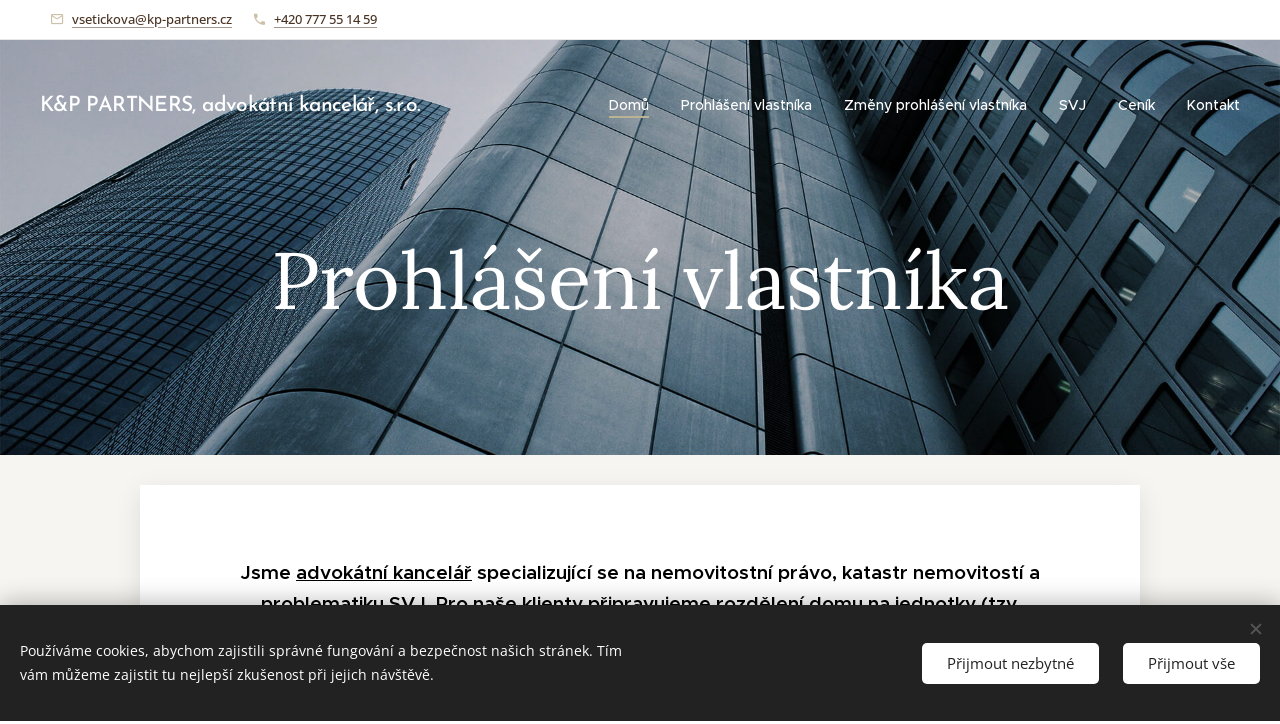

--- FILE ---
content_type: text/html; charset=UTF-8
request_url: https://www.prohlaseni-vlastnika.cz/
body_size: 21949
content:
<!DOCTYPE html>
<html class="no-js" prefix="og: https://ogp.me/ns#" lang="cs">
<head><link rel="preconnect" href="https://duyn491kcolsw.cloudfront.net" crossorigin><link rel="preconnect" href="https://fonts.gstatic.com" crossorigin><meta charset="utf-8"><link rel="shortcut icon" href="https://3659c735f9.clvaw-cdnwnd.com/0bb7ad69505e168de50a92a3ebac6c04/200000008-5c5755c576/kp_logo_2019_04_08_page-0001-3.jpeg?ph=3659c735f9"><link rel="apple-touch-icon" href="https://3659c735f9.clvaw-cdnwnd.com/0bb7ad69505e168de50a92a3ebac6c04/200000008-5c5755c576/kp_logo_2019_04_08_page-0001-3.jpeg?ph=3659c735f9"><link rel="icon" href="https://3659c735f9.clvaw-cdnwnd.com/0bb7ad69505e168de50a92a3ebac6c04/200000008-5c5755c576/kp_logo_2019_04_08_page-0001-3.jpeg?ph=3659c735f9">
    <meta http-equiv="X-UA-Compatible" content="IE=edge">
    <title>Prohlášení vlastníka</title>
    <meta name="viewport" content="width=device-width,initial-scale=1">
    <meta name="msapplication-tap-highlight" content="no">
    
    <link href="https://duyn491kcolsw.cloudfront.net/files/0r/0rk/0rklmm.css?ph=3659c735f9" media="print" rel="stylesheet">
    <link href="https://duyn491kcolsw.cloudfront.net/files/2e/2e5/2e5qgh.css?ph=3659c735f9" media="screen and (min-width:100000em)" rel="stylesheet" data-type="cq" disabled>
    <link rel="stylesheet" href="https://duyn491kcolsw.cloudfront.net/files/41/41k/41kc5i.css?ph=3659c735f9"><link rel="stylesheet" href="https://duyn491kcolsw.cloudfront.net/files/3b/3b2/3b2e8e.css?ph=3659c735f9" media="screen and (min-width:37.5em)"><link rel="stylesheet" href="https://duyn491kcolsw.cloudfront.net/files/1j/1jb/1jbanm.css?ph=3659c735f9" data-wnd_color_scheme_file=""><link rel="stylesheet" href="https://duyn491kcolsw.cloudfront.net/files/31/31o/31oylp.css?ph=3659c735f9" data-wnd_color_scheme_desktop_file="" media="screen and (min-width:37.5em)" disabled=""><link rel="stylesheet" href="https://duyn491kcolsw.cloudfront.net/files/1j/1jo/1jorv9.css?ph=3659c735f9" data-wnd_additive_color_file=""><link rel="stylesheet" href="https://duyn491kcolsw.cloudfront.net/files/3q/3qe/3qel8a.css?ph=3659c735f9" data-wnd_typography_file=""><link rel="stylesheet" href="https://duyn491kcolsw.cloudfront.net/files/1m/1m9/1m96rh.css?ph=3659c735f9" data-wnd_typography_desktop_file="" media="screen and (min-width:37.5em)" disabled=""><script>(()=>{let e=!1;const t=()=>{if(!e&&window.innerWidth>=600){for(let e=0,t=document.querySelectorAll('head > link[href*="css"][media="screen and (min-width:37.5em)"]');e<t.length;e++)t[e].removeAttribute("disabled");e=!0}};t(),window.addEventListener("resize",t),"container"in document.documentElement.style||fetch(document.querySelector('head > link[data-type="cq"]').getAttribute("href")).then((e=>{e.text().then((e=>{const t=document.createElement("style");document.head.appendChild(t),t.appendChild(document.createTextNode(e)),import("https://duyn491kcolsw.cloudfront.net/client/js.polyfill/container-query-polyfill.modern.js").then((()=>{let e=setInterval((function(){document.body&&(document.body.classList.add("cq-polyfill-loaded"),clearInterval(e))}),100)}))}))}))})()</script>
<link rel="preload stylesheet" href="https://duyn491kcolsw.cloudfront.net/files/2m/2m8/2m8msc.css?ph=3659c735f9" as="style"><meta name="description" content="Jsme advokátní kancelář specializující se na nemovitostní právo, katastr nemovitostí a problematiku SVJ. Pro naše klienty připravujeme rozdělení domu na jednotky (tzv. prohlášení vlastníka), změny prohlášení vlastníka, založení SVJ a pomoc SVJ při správě domu (dodání všech vzorových listin pro správu SVJ, přítomnost na shromážděních SVJ, vymáhání..."><meta name="keywords" content=""><meta name="generator" content="Webnode 2"><meta name="apple-mobile-web-app-capable" content="no"><meta name="apple-mobile-web-app-status-bar-style" content="black"><meta name="format-detection" content="telephone=no"><!-- Google tag (gtag.js) -->
<script async src="https://www.googletagmanager.com/gtag/js?id=AW-11412674798">
</script>
<script>
  window.dataLayer = window.dataLayer || [];
  function gtag(){dataLayer.push(arguments);}
  gtag('js', new Date());

  gtag('config', 'AW-11412674798');
</script>

<meta property="og:url" content="https://www.prohlaseni-vlastnika.cz/"><meta property="og:title" content="Prohlášení vlastníka"><meta property="og:type" content="article"><meta property="og:description" content="Jsme advokátní kancelář specializující se na nemovitostní právo, katastr nemovitostí a problematiku SVJ. Pro naše klienty připravujeme rozdělení domu na jednotky (tzv. prohlášení vlastníka), změny prohlášení vlastníka, založení SVJ a pomoc SVJ při správě domu (dodání všech vzorových listin pro správu SVJ, přítomnost na shromážděních SVJ, vymáhání..."><meta property="og:site_name" content="Prohlášení vlastníka"><meta property="og:image" content="https://duyn491kcolsw.cloudfront.net/files/0c/0cu/700/0cuf0u.jpg?ph=3659c735f9"><meta property="og:article:published_time" content="2025-07-14T00:00:00+0200"><meta name="robots" content="index,follow"><link rel="canonical" href="https://www.prohlaseni-vlastnika.cz/"><script>window.checkAndChangeSvgColor=function(c){try{var a=document.getElementById(c);if(a){c=[["border","borderColor"],["outline","outlineColor"],["color","color"]];for(var h,b,d,f=[],e=0,m=c.length;e<m;e++)if(h=window.getComputedStyle(a)[c[e][1]].replace(/\s/g,"").match(/^rgb[a]?\(([0-9]{1,3}),([0-9]{1,3}),([0-9]{1,3})/i)){b="";for(var g=1;3>=g;g++)b+=("0"+parseInt(h[g],10).toString(16)).slice(-2);"0"===b.charAt(0)&&(d=parseInt(b.substr(0,2),16),d=Math.max(16,d),b=d.toString(16)+b.slice(-4));f.push(c[e][0]+"="+b)}if(f.length){var k=a.getAttribute("data-src"),l=k+(0>k.indexOf("?")?"?":"&")+f.join("&");a.src!=l&&(a.src=l,a.outerHTML=a.outerHTML)}}}catch(n){}};</script><script src="https://www.googletagmanager.com/gtag/js?id=G-EN4NZP3M3S" async></script><script>
						window.dataLayer = window.dataLayer || [];
						function gtag(){
						
						dataLayer.push(arguments);}
						gtag('js', new Date());
						</script><script>gtag('consent', 'default', {'ad_storage': 'denied', 'analytics_storage': 'denied', 'ad_user_data': 'denied', 'ad_personalization': 'denied' });</script><script>gtag('config', 'G-EN4NZP3M3S');</script><script>window.gtmDataLayer = window.gtmDataLayer || [];</script><script>
			function gtm(){
				if(arguments[0] === 'event'){
					arguments[2]['developer_id.dOWIwNz'] = true;
					
				}
				gtmDataLayer.push(arguments);
			}</script><script>gtm(
			'consent',
			'default',
			{
				'ad_storage': 'denied',
				'analytics_storage': 'denied',
				'ad_user_data': 'denied',
				'ad_personalization': 'denied',
				'functionality_storage': 'denied',
				'personalization_storage': 'denied',
				'security_storage': 'denied'
			}
		);</script><script>gtm('set', 'developer_id.dOWIwNz', true);</script><script>
			<!-- Google Tag Manager -->
			(function(w,d,s,l,i){
				w[l]=w[l]||[];
				w[l].push({'gtm.start': new Date().getTime(),event:'gtm.js'});
				var f=d.getElementsByTagName(s)[0],j=d.createElement(s),dl=l!='dataLayer'?'&l='+l:'';
				j.async=true;
				j.src='https://www.googletagmanager.com/gtm.js?id='+i+dl;
				f.parentNode.insertBefore(j,f);
			})(window,document,'script','gtmDataLayer','GTM-542MMSL');
			<!-- End Google Tag Manager --></script></head>
<body class="l wt-home ac-h ac-i l-default l-d-none b-btn-sq b-btn-s-l b-btn-dn b-btn-bw-1 img-d-n img-t-o img-h-z line-solid b-e-ds lbox-d c-s-n hn-tbg hb-on  wnd-fe"><!-- Google Tag Manager (noscript) -->
			<noscript>
				<iframe
					src="https://www.googletagmanager.com/ns.html?id=GTM-542MMSL"
					height="0"
					width="0"
					style="display:none;visibility:hidden"
				>
				</iframe>
			</noscript>
			<!-- End Google Tag Manager (noscript) --><noscript>
				<iframe
				 src="https://www.googletagmanager.com/ns.html?id=GTM-542MMSL"
				 height="0"
				 width="0"
				 style="display:none;visibility:hidden"
				 >
				 </iframe>
			</noscript>

<div class="wnd-page l-page cs-west ac-none t-t-fs-l t-t-fw-m t-t-sp-n t-t-d-n t-s-fs-s t-s-fw-m t-s-sp-n t-s-d-n t-p-fs-s t-p-fw-l t-p-sp-n t-h-fs-s t-h-fw-s t-h-sp-n t-bq-fs-m t-bq-fw-m t-bq-sp-n t-bq-d-l t-btn-fw-l t-nav-fw-l t-pd-fw-l t-nav-tt-n">
    <div class="l-w t cf t-02">
        <div class="l-bg cf">
            <div class="s-bg-l">
                
                
            </div>
        </div>
        <header class="l-h cf">
            <div class="sw cf">
	<div class="sw-c cf"><section class="s s-hb cf sc-w   wnd-w-wide wnd-hbi-on">
	<div class="s-w cf">
		<div class="s-o cf">
			<div class="s-bg cf">
                <div class="s-bg-l">
                    
                    
                </div>
			</div>
			<div class="s-c">
                <div class="s-hb-c cf">
                    <div class="hb-si">
                        
                    </div>
                    <div class="hb-ci">
                        <div class="ci">
    <div class="ci-c" data-placeholder="Kontaktní informace"><div class="ci-mail"><span><a href="mailto:vsetickova@kp-partners.cz">vsetickova@kp-partners.cz</a></span></div><div class="ci-phone"><span><a href="tel:+420 777 55 14 59">+420 777 55 14 59</a></span></div></div>
</div>
                    </div>
                    <div class="hb-ccy">
                        
                    </div>
                    <div class="hb-lang">
                        
                    </div>
                </div>
			</div>
		</div>
	</div>
</section><section data-space="true" class="s s-hn s-hn-default wnd-mt-classic wnd-na-c logo-classic sc-none   wnd-w-wide wnd-nh-l hn-no-bg sc-m hm-claims menu-default-underline-grow">
	<div class="s-w">
		<div class="s-o">

			<div class="s-bg">
                <div class="s-bg-l">
                    
                    
                </div>
			</div>

			<div class="h-w h-f wnd-fixed">

				<div class="n-l">
					<div class="s-c menu-nav">
						<div class="logo-block">
							<div class="b b-l logo logo-default logo-nb brandon-grotesque logo-21 wnd-logo-with-text b-ls-s">
	<div class="b-l-c logo-content">
		

			

			

			<div class="b-l-br logo-br"></div>

			<div class="b-l-text logo-text-wrapper">
				<div class="b-l-text-w logo-text">
					<span class="b-l-text-c logo-text-cell">K&amp;P PARTNERS, advokátní kancelář, s.r.o.</span>
				</div>
			</div>

		
	</div>
</div>
						</div>

						<div id="menu-slider">
							<div id="menu-block">
								<nav id="menu"><div class="menu-font menu-wrapper">
	<a href="#" class="menu-close" rel="nofollow" title="Close Menu"></a>
	<ul role="menubar" aria-label="Menu" class="level-1">
		<li role="none" class="wnd-active   wnd-homepage">
			<a class="menu-item" role="menuitem" href="/home/"><span class="menu-item-text">Domů</span></a>
			
		</li><li role="none">
			<a class="menu-item" role="menuitem" href="/prohlaseni-vlastnika/"><span class="menu-item-text">Prohlášení vlastníka</span></a>
			
		</li><li role="none">
			<a class="menu-item" role="menuitem" href="/zmeny-prohlaseni-vlastnika/"><span class="menu-item-text">Změny prohlášení vlastníka</span></a>
			
		</li><li role="none">
			<a class="menu-item" role="menuitem" href="/svj/"><span class="menu-item-text">SVJ</span></a>
			
		</li><li role="none">
			<a class="menu-item" role="menuitem" href="/cenik/"><span class="menu-item-text">Ceník</span></a>
			
		</li><li role="none">
			<a class="menu-item" role="menuitem" href="/kontakt/"><span class="menu-item-text">Kontakt</span></a>
			
		</li>
	</ul>
	<span class="more-text">Více</span>
</div></nav>
							</div>
						</div>

						<div class="cart-and-mobile">
							
							

							<div id="menu-mobile">
								<a href="#" id="menu-submit"><span></span>Menu</a>
							</div>
						</div>

					</div>
				</div>

			</div>

		</div>
	</div>
</section></div>
</div>
        </header>
        <main class="l-m cf">
            <div class="sw cf">
	<div class="sw-c cf"><section class="s s-hm s-hm-claims cf sc-m wnd-background-image  wnd-w-wider wnd-s-high wnd-h-50 wnd-nh-l wnd-p-cc hn-no-bg hn-default">
	<div class="s-w cf">
		<div class="s-o cf">
			<div class="s-bg">
                <div class="s-bg-l wnd-background-image fx-none bgpos-center-center bgatt-scroll">
                    <picture><img src="https://duyn491kcolsw.cloudfront.net/files/0c/0cu/0cuf0u.jpg?ph=3659c735f9" width="1920" height="898" alt="" fetchpriority="high" ></picture>
                    
                </div>
			</div>
			<div class="h-c s-c">
				<div class="h-c-b">
					<div class="h-c-b-i">
						<h1 class="claim cf"><span class="sit b claim-default claim-nb lora claim-80">
	<span class="sit-w"><span class="sit-c">Prohlášení vlastníka</span></span>
</span></h1>
					</div>
				</div>
			</div>
		</div>
	</div>
</section><section class="s s-basic-box cf sc-ml wnd-background-solid  wnd-w-narrow wnd-s-normal wnd-h-auto">
	<div class="s-w cf">
		<div class="s-o s-fs box-space cf">
			<div class="s-bg cf">
                <div class="s-bg-l" style="background-color:#F7F5F1">
                    
                    
                </div>
			</div>
			<div class="s-c s-fs sc-w cf">
				<div class="ez cf wnd-no-cols">
	<div class="ez-c"><div class="b b-text cf">
	<div class="b-c b-text-c b-s b-s-t60 b-s-b60 b-cs cf"><p class="wnd-align-center"><font class="wsw-02"><strong><font data-j-v="true">Jsme <a href="http://kp-partners.cz" target="_blank">advokátní kancelář</a>&nbsp;specializující se na n</font><font data-j-v="true">emovitostní právo, katastr nemovitostí a problematiku SVJ.
Pro naše klienty připravujeme rozdělení domu na jednotky (tzv. prohlášení
vlastníka), změny prohlášení vlastníka, založení SVJ a pomoc SVJ při správě domu
(dodání všech vzorových listin pro správu SVJ, přítomnost na shromážděních SVJ,
vymáhání nedoplatků od členů SVJ atd.).</font></strong></font><br></p><p class="wnd-align-right"><font class="wsw-02"><font data-j-v="true" style="" class="wnd-font-size-90"><em>Mgr. Pavel Prokop, advokát</em></font></font></p>
</div>
</div></div>
</div>
			</div>
		</div>
	</div>
</section><section class="s s-basic cf sc-ml wnd-background-solid  wnd-w-wide wnd-s-normal wnd-h-auto">
	<div class="s-w cf">
		<div class="s-o s-fs cf">
			<div class="s-bg cf">
				<div class="s-bg-l" style="background-color:#F7F5F1">
                    
					
				</div>
			</div>
			<div class="s-c s-fs cf">
				<div class="ez cf wnd-no-cols">
	<div class="ez-c"><div class="b b-text cf">
	<div class="b-c b-text-c b-s b-s-t60 b-s-b60 b-cs cf"><h3 class="wnd-align-center"><strong><font class="wsw-43 wnd-font-size-200" data-j-v="false">Naše služby</font></strong></h3>
</div>
</div><div class="mt mt-image-left-float img-s-c b-s-t50 b-s-b50 b-s-l0 b-s-r0 cf imageLeftFloat grid-3">
	<div class="mt-container">
		<div class="mt-item cf">
			<a class="mt-link" href="/prohlaseni-vlastnika/">
				<div class="b-img b-img-default b b-s cf wnd-orientation-square wnd-type-icon" style="" id="wnd_ImageBlock_351265118">
	<div class="b-img-w">
		<div class="b-img-c">
            
			<embed id="wnd_ImageBlock_351265118_img" alt="" style="" data-src="https://duyn491kcolsw.cloudfront.net/files/36/36z/36zm9v.svg?ph=3659c735f9" type="image/svg+xml">
		<script>checkAndChangeSvgColor('wnd_ImageBlock_351265118_img');</script></div>
		
	</div>
</div>
				<div class="b b-text cf">
	<div class="b-c b-text-c b-s b-s-t60 b-s-b60 b-cs cf"><h3><font data-j-v="true"><strong>Prohlášení vlastníka</strong></font></h3>

<p>Jedná se o písemné rozhodnutí vlastníka (vlastníků), kterým se rozdělí dům na bytové a nebytové jednotky (např. kanceláře, obchody, garáže, ateliéry, atd.).</p>
</div>
</div>
			</a>
		</div><div class="mt-item cf">
			<a class="mt-link" href="/zmeny-prohlaseni-vlastnika/">
				<div class="b-img b-img-default b b-s cf wnd-orientation-square wnd-type-icon" style="" id="wnd_ImageBlock_532463010">
	<div class="b-img-w">
		<div class="b-img-c">
            
			<embed id="wnd_ImageBlock_532463010_img" alt="" style="" data-src="https://duyn491kcolsw.cloudfront.net/files/1w/1wy/1wy7xh.svg?ph=3659c735f9" type="image/svg+xml">
		<script>checkAndChangeSvgColor('wnd_ImageBlock_532463010_img');</script></div>
		
	</div>
</div>
				<div class="b b-text cf">
	<div class="b-c b-text-c b-s b-s-t60 b-s-b60 b-cs cf"><h3 class="wnd-align-left"><strong>Změny prohlášení vlastníka</strong></h3>

<p class="wnd-align-left">Změnou prohlášení vlastníka dochází ke změně na základě např. nové výstavby (podkrovní vestavba) nebo opravě chybných či neaktuálních prohlášení. <br></p>
</div>
</div>
			</a>
		</div><div class="mt-item cf">
			
				<div class="b-img b-img-default b b-s cf wnd-orientation-landscape wnd-type-icon" style="" id="wnd_ImageBlock_17262247">
	<div class="b-img-w">
		<div class="b-img-c">
            
			<embed id="wnd_ImageBlock_17262247_img" alt="" style="" data-src="https://duyn491kcolsw.cloudfront.net/files/19/195/195g9m.svg?ph=3659c735f9" type="image/svg+xml">
		<script>checkAndChangeSvgColor('wnd_ImageBlock_17262247_img');</script></div>
		
	</div>
</div>
				<div class="b b-text cf">
	<div class="b-c b-text-c b-s b-s-t60 b-s-b60 b-cs cf"><h3><strong>Zaměření a geodetické služby</strong></h3>

<p>Pro zaměření domu Vám můžeme doporučit a zajistit naše spolupracující geodety, kteří s touto činností mají mnoholeté zkušenosti a přesně ví, co pro sepis prohlášení vlastníka připravit. <br></p>
</div>
</div>
			
		</div><div class="mt-item cf">
			<a class="mt-link" href="/svj/">
				<div class="b-img b-img-default b b-s cf wnd-orientation-square wnd-type-icon" style="" id="wnd_ImageBlock_991033042">
	<div class="b-img-w">
		<div class="b-img-c">
            
			<embed id="wnd_ImageBlock_991033042_img" alt="" style="" data-src="https://duyn491kcolsw.cloudfront.net/files/1c/1ca/1cajtz.svg?ph=3659c735f9" type="image/svg+xml">
		<script>checkAndChangeSvgColor('wnd_ImageBlock_991033042_img');</script></div>
		
	</div>
</div>
				<div class="b b-text cf">
	<div class="b-c b-text-c b-s b-s-t60 b-s-b60 b-cs cf"><h3><strong>Založení SVJ</strong></h3>

<p>Jestliže
prohlášením vlastníka vznikne alespoň 5 jednotek, z nichž alespoň čtyři jsou
ve vlastnictví různých subjektů (osob), je zapotřebí dle zákona založit SVJ.<br></p>
</div>
</div>
			</a>
		</div><div class="mt-item cf">
			<a class="mt-link" href="/svj/">
				<div class="b-img b-img-default b b-s cf wnd-orientation-square wnd-type-icon" style="" id="wnd_ImageBlock_469955197">
	<div class="b-img-w">
		<div class="b-img-c">
            
			<embed id="wnd_ImageBlock_469955197_img" alt="" style="" data-src="https://duyn491kcolsw.cloudfront.net/files/44/44g/44gma2.svg?ph=3659c735f9" type="image/svg+xml">
		<script>checkAndChangeSvgColor('wnd_ImageBlock_469955197_img');</script></div>
		
	</div>
</div>
				<div class="b b-text cf">
	<div class="b-c b-text-c b-s b-s-t60 b-s-b60 b-cs cf"><h3><strong>Advokát pro SVJ</strong></h3>

<p>Správa SVJ má mnoho úskalí, přes správné svolání Shromáždění a vedení schůze Shromáždění až po realizaci nutných úprav, výběrových řízení a vymáhání pohledávek od neplatičů. <br></p>
</div>
</div>
			</a>
		</div><div class="mt-item cf">
			<a class="mt-link" href="/svj/">
				<div class="b-img b-img-default b b-s cf wnd-orientation-square wnd-type-icon" style="" id="wnd_ImageBlock_61809024">
	<div class="b-img-w">
		<div class="b-img-c">
            
			<embed id="wnd_ImageBlock_61809024_img" alt="" style="" data-src="https://duyn491kcolsw.cloudfront.net/files/31/31i/31i72m.svg?ph=3659c735f9" type="image/svg+xml">
		<script>checkAndChangeSvgColor('wnd_ImageBlock_61809024_img');</script></div>
		
	</div>
</div>
				<div class="b b-text cf">
	<div class="b-c b-text-c b-s b-s-t60 b-s-b60 b-cs cf"><h3><strong>Školení SVJ</strong></h3>

<p>Zajišťujeme školení SVJ, kdy statutáry proškolíme ve fungování SVJ, jejich právech a povinnostech, upozorníme je, na co si dát pozor a upozorníme na veškerá možná úskalí.<br></p>
</div>
</div>
			</a>
		</div>
	</div>
</div></div>
</div>
			</div>
		</div>
	</div>
</section><section class="s s-basic cf sc-ml wnd-background-solid  wnd-w-max wnd-s-normal wnd-h-auto">
	<div class="s-w cf">
		<div class="s-o s-fs cf">
			<div class="s-bg cf">
				<div class="s-bg-l" style="background-color:#F7F5F1">
                    
					
				</div>
			</div>
			<div class="s-c s-fs cf">
				<div class="ez cf wnd-no-cols">
	<div class="ez-c"><div class="b b-s b-hr-line line-auto">
    <hr class="line-style line-color">
</div><div class="b b-text cf">
	<div class="b-c b-text-c b-s b-s-t60 b-s-b60 b-cs cf"><h2 class="wnd-align-center"><strong><font class="wnd-font-size-130 wsw-43" data-h-v="false">Aktuality a zajímavosti</font></strong></h2>
</div>
</div><div class="blog blog-left-thumbnail thumb-float no-grid b b-s">
	<div class="blog-wrapper b-cs">
		<div class="blog-container">
			<article class="item">
				<div class="item-wrapper">
					<div class="item-media"><a href="/l/kdo-muze-reklamovat-vady-spolecnych-casti-v-bytovem-dome-vlastnik-jednotky-nebo-svj/"><div class="b-tb wnd-orientation-landscape" id="wnd_ThumbnailBlock_gvpjpk6o94c00000000000000">
    <picture><source type="image/webp" srcset="https://3659c735f9.clvaw-cdnwnd.com/0bb7ad69505e168de50a92a3ebac6c04/200000035-61f8e61f8f/450/maintenance-9826086_1280.webp?ph=3659c735f9 450w, https://3659c735f9.clvaw-cdnwnd.com/0bb7ad69505e168de50a92a3ebac6c04/200000035-61f8e61f8f/700/maintenance-9826086_1280.webp?ph=3659c735f9 2x" sizes="100vw" ><img src="https://3659c735f9.clvaw-cdnwnd.com/0bb7ad69505e168de50a92a3ebac6c04/200000034-654c1654c3/maintenance-9826086_1280.jpeg?ph=3659c735f9" alt="" width="1280" height="854" loading="lazy" ></picture>
</div></a></div>
					<div class="item-content">
						<div class="item-head">
							<h2><a href="/l/kdo-muze-reklamovat-vady-spolecnych-casti-v-bytovem-dome-vlastnik-jednotky-nebo-svj/"><div class="ld">
	<span class="ld-c">Kdo může reklamovat vady společných částí v bytovém domě - vlastník jednotky nebo SVJ?</span>
</div></a></h2>
							<div class="item-date"><div class="ld">
	<span class="ld-c">06.10.2025</span>
</div></div>
						</div>
						<div class="item-perex"><div class="perex">
	<div class="perex-content"><p>Při koupi bytové jednotky se mohou objevit vady, které se netýkají jen samotného bytu, ale také <strong>společných částí domu</strong> – například oken, fasády nebo střechy.</p></div>
</div></div>
					</div>
				</div>
			</article><article class="item">
				<div class="item-wrapper">
					<div class="item-media"><a href="/l/vylouceni-pusobnosti-svj-pri-zmene-prohlaseni-vlastnika-od-1-7-2020/"><div class="b-tb wnd-orientation-landscape" id="wnd_ThumbnailBlock_1qccn3vid3mg00000000000000">
    <picture><source type="image/webp" srcset="https://3659c735f9.clvaw-cdnwnd.com/0bb7ad69505e168de50a92a3ebac6c04/200000031-ab093ab095/450/pexels-energepic-com-27411-110469.webp?ph=3659c735f9 450w, https://3659c735f9.clvaw-cdnwnd.com/0bb7ad69505e168de50a92a3ebac6c04/200000031-ab093ab095/700/pexels-energepic-com-27411-110469.webp?ph=3659c735f9 2x" sizes="100vw" ><img src="https://3659c735f9.clvaw-cdnwnd.com/0bb7ad69505e168de50a92a3ebac6c04/200000030-7b5277b529/pexels-energepic-com-27411-110469.jpeg?ph=3659c735f9" alt="" width="1920" height="1440" loading="lazy" ></picture>
</div></a></div>
					<div class="item-content">
						<div class="item-head">
							<h2><a href="/l/vylouceni-pusobnosti-svj-pri-zmene-prohlaseni-vlastnika-od-1-7-2020/"><div class="ld">
	<span class="ld-c">Vyloučení působnosti SVJ při změně prohlášení vlastníka od 1.7.2020</span>
</div></a></h2>
							<div class="item-date"><div class="ld">
	<span class="ld-c">04.05.2025</span>
</div></div>
						</div>
						<div class="item-perex"><div class="perex">
	<div class="perex-content"><h3>Změna prohlášení vlastníka – co platí po novele a jak postupovat?</h3></div>
</div></div>
					</div>
				</div>
			</article><article class="item">
				<div class="item-wrapper">
					<div class="item-media"><a href="/l/problematika-oprav-oken-a-balkonu-v-bytovem-dome/"><div class="b-tb wnd-orientation-landscape" id="wnd_ThumbnailBlock_2f6u7tlhif0g00000000000000">
    <picture><source type="image/webp" srcset="https://3659c735f9.clvaw-cdnwnd.com/0bb7ad69505e168de50a92a3ebac6c04/200000029-83b2c83b2e/450/home-improvement-7749971_1280.webp?ph=3659c735f9 450w, https://3659c735f9.clvaw-cdnwnd.com/0bb7ad69505e168de50a92a3ebac6c04/200000029-83b2c83b2e/700/home-improvement-7749971_1280.webp?ph=3659c735f9 2x" sizes="100vw" ><img src="https://3659c735f9.clvaw-cdnwnd.com/0bb7ad69505e168de50a92a3ebac6c04/200000028-833cd833ce/home-improvement-7749971_1280.jpeg?ph=3659c735f9" alt="" width="1280" height="850" loading="lazy" ></picture>
</div></a></div>
					<div class="item-content">
						<div class="item-head">
							<h2><a href="/l/problematika-oprav-oken-a-balkonu-v-bytovem-dome/"><div class="ld">
	<span class="ld-c">Problematika oprav oken a balkonů v bytovém domě</span>
</div></a></h2>
							<div class="item-date"><div class="ld">
	<span class="ld-c">30.09.2024</span>
</div></div>
						</div>
						<div class="item-perex"><div class="perex">
	<div class="perex-content"><p>V poslední době naši advokátní kancelář často oslovují SVJ, které plánují hromadné opravy oken či balkónů (včetně zábradlí těchto balkónů), nicméně narážejí na problém, že dle jejích stávajících Prohlášení vlastníka, ve kterých jsou jednotky často vymezeny ještě dle původní legislativy, tedy dle zákona č. 72/1994 Sb., jsou okna (resp. jejich...</p></div>
</div></div>
					</div>
				</div>
			</article><article class="item">
				<div class="item-wrapper">
					<div class="item-media"><a href="/l/lze-vymezit-jednotky-a-soucasne-vyporadat-podilove-spoluvlastnictvi/"><div class="b-tb wnd-orientation-landscape" id="wnd_ThumbnailBlock_2h10j3vvd1i000000000000000">
    <picture><source type="image/webp" srcset="https://3659c735f9.clvaw-cdnwnd.com/0bb7ad69505e168de50a92a3ebac6c04/200000027-8fe7e8fe80/450/house-7124141_1280.webp?ph=3659c735f9 450w, https://3659c735f9.clvaw-cdnwnd.com/0bb7ad69505e168de50a92a3ebac6c04/200000027-8fe7e8fe80/700/house-7124141_1280.webp?ph=3659c735f9 2x" sizes="100vw" ><img src="https://3659c735f9.clvaw-cdnwnd.com/0bb7ad69505e168de50a92a3ebac6c04/200000026-652eb652ed/house-7124141_1280.jpeg?ph=3659c735f9" alt="" width="1280" height="850" loading="lazy" ></picture>
</div></a></div>
					<div class="item-content">
						<div class="item-head">
							<h2><a href="/l/lze-vymezit-jednotky-a-soucasne-vyporadat-podilove-spoluvlastnictvi/"><div class="ld">
	<span class="ld-c">Lze vymezit jednotky a současně vypořádat podílové spoluvlastnictví?</span>
</div></a></h2>
							<div class="item-date"><div class="ld">
	<span class="ld-c">23.04.2024</span>
</div></div>
						</div>
						<div class="item-perex"><div class="perex">
	<div class="perex-content"><p>Naše AK se často setkává s tím, že se spoluvlastníci bytových domů mylně domnívají, že nejdříve musí vymezit jednotky a nechat je zapsat do katastru nemovitostí a až následně mohou vypořádat podílové spoluvlastnictví, tedy fakticky si rozdělit vlastnictví jednotlivých vymezených jednotek.</p></div>
</div></div>
					</div>
				</div>
			</article>
		</div>
		
	</div>
	<div class="blog-empty-listing"></div>
</div></div>
</div>
			</div>
		</div>
	</div>
</section><section class="s s-basic-box cf sc-ml wnd-background-solid  wnd-w-default wnd-s-normal wnd-h-auto">
	<div class="s-w cf">
		<div class="s-o s-fs box-space cf">
			<div class="s-bg cf">
                <div class="s-bg-l" style="background-color:#F7F5F1">
                    
                    
                </div>
			</div>
			<div class="s-c s-fs sc-w cf">
				<div class="ez cf wnd-no-cols">
	<div class="ez-c"><div class="b b-text cf">
	<div class="b-c b-text-c b-s b-s-t60 b-s-b60 b-cs cf"><h3 class="wnd-align-center"><font class="wsw-43"><strong><font class="wnd-font-size-120">Objednejte si naše služby</font></strong></font></h3>

<h3 class="wnd-align-center"><font class="wsw-43">Vyplňte všechny potřebné údaje a my se Vám ozveme co nejdříve zpět.</font></h3>
</div>
</div><div class="form b b-s b-form-default f-rh-normal f-rg-normal f-br-none default cf">
	<form action="" method="post">

		<fieldset class="form-fieldset">
			<div><div class="form-input form-text cf wnd-form-field wnd-required">
	<label for="field-wnd_ShortTextField_114532591"><span class="it b link">
	<span class="it-c">Jméno a příjmení</span>
</span></label>
	<input id="field-wnd_ShortTextField_114532591" name="wnd_ShortTextField_114532591" required value="" type="text" maxlength="150">
</div><div class="form-input form-email cf wnd-form-field wnd-required">
	<label for="field-wnd_EmailField_389982460"><span class="it b link">
	<span class="it-c">E-mail</span>
</span></label>
	<input id="field-wnd_EmailField_389982460" name="wnd_EmailField_389982460" required value="@" type="email" maxlength="255">
</div><div class="form-input form-tel cf wnd-form-field wnd-required">
	<label for="field-wnd_PhoneField_649416674"><span class="it b link">
	<span class="it-c">Telefonní číslo</span>
</span></label>
	<input id="field-wnd_PhoneField_649416674" name="wnd_PhoneField_649416674" required value="" type="tel" pattern="[\.\+\-\(\)0-9 ]+">
</div><div class="form-input form-select cf wnd-form-field">
	<label for="field-wnd_SelectboxField_158070577"><span class="it b link">
	<span class="it-c">Zvolená služba</span>
</span></label>
	<div class="select">
		<select id="field-wnd_SelectboxField_158070577" name="wnd_SelectboxField_158070577">
			<option value="0">Založení SVJ</option><option value="1">Prohlášení vlastníka</option><option value="2">Změna v prohlášení vlastníka</option><option value="3">Jiná služba</option>
		</select>
	</div>
</div><div class="form-input form-textarea cf wnd-form-field wnd-required">
	<label for="field-wnd_LongTextField_126935240"><span class="it b link">
	<span class="it-c">Zpráva</span>
</span></label>
	<textarea rows="5" id="field-wnd_LongTextField_126935240" name="wnd_LongTextField_126935240" required></textarea>
</div></div>
		</fieldset>

		

		<div class="form-submit b-btn cf b-btn-2">
			<button class="b-btn-l" type="submit" name="send" value="wnd_FormBlock_495346998">
				<span class="form-submit-text b-btn-t">Odeslat</span>
			</button>
		</div>

	</form>

    

    
</div></div>
</div>
			</div>
		</div>
	</div>
</section><section class="s s-basic cf sc-w   wnd-w-wider wnd-s-normal wnd-h-auto">
	<div class="s-w cf">
		<div class="s-o s-fs cf">
			<div class="s-bg cf">
				<div class="s-bg-l">
                    
					
				</div>
			</div>
			<div class="s-c s-fs cf">
				<div class="ez cf">
	<div class="ez-c"><div class="cw cf">
	<div class="cw-c cf"><div class="c cf" style="width:63.14%;">
	<div class="c-c cf"><div class="b b-map b-s" style="margin-left:0%;margin-right:0%;">
	<div class="b-c" id="wnd_MapBlock_737133105_container" style="position:relative;padding-bottom:48.18%;">
		<iframe src="https://www.google.com/maps/embed?pb=!1m18!1m12!1m3!1d3976!2d16.6051722!3d49.1973029!2m3!1f0!2f0!3f0!3m2!1i1024!2i768!4f13.1!3m3!1m2!1s0x0%3A0x0!2s%C4%8Cesk%C3%A1+141%2F31%2C+Brno!5e0!3m2!1scz!2sCZ!4v1769400724000" style="position:absolute;top:0%;left:0%;width:100%;height:100%;" loading="lazy"></iframe>
	</div>
</div></div>
</div><div class="c cf" style="width:36.86%;">
	<div class="c-c cf"><div class="b b-text cf">
	<div class="b-c b-text-c b-s b-s-t60 b-s-b60 b-cs cf"><h2><font class="wsw-43"><strong>Kontaktujte nás</strong></font></h2>
</div>
</div><div class="mt mt-contact img-s-s b-s b-s-50 cf default">
    <div class="mt-container">
        <div class="mt-item cf">
	        <div class="b-img b-img-default b b-s cf wnd-orientation-portrait wnd-type-icon" style="" id="wnd_ImageBlock_959071345">
	<div class="b-img-w">
		<div class="b-img-c">
            
			<embed id="wnd_ImageBlock_959071345_img" alt="" style="" data-src="https://duyn491kcolsw.cloudfront.net/files/0p/0p7/0p7qql.svg?ph=3659c735f9" type="image/svg+xml">
		<script>checkAndChangeSvgColor('wnd_ImageBlock_959071345_img');</script></div>
		
	</div>
</div>
	        <div class="b b-text cf">
	<div class="b-c b-text-c b-s b-s-t60 b-s-b60 b-cs cf"><h3 class="wnd-align-left">K&amp;P PARTNERS, advokátní kancelář, s.r.o.</h3>

<p class="wnd-align-left">kancelář Brno - Česká 141/31, 602 00 Brno</p><p>kancelář Praha - Na Poříčí 1041/12 (palác YMCA)&nbsp;</p>
</div>
</div>
        </div><div class="mt-item cf">
	        <div class="b-img b-img-default b b-s cf wnd-orientation-square wnd-type-icon" style="" id="wnd_ImageBlock_500935675">
	<div class="b-img-w">
		<div class="b-img-c">
            
			<embed id="wnd_ImageBlock_500935675_img" alt="" style="" data-src="https://duyn491kcolsw.cloudfront.net/files/36/36l/36lve3.svg?ph=3659c735f9" type="image/svg+xml">
		<script>checkAndChangeSvgColor('wnd_ImageBlock_500935675_img');</script></div>
		
	</div>
</div>
	        <div class="b b-text cf">
	<div class="b-c b-text-c b-s b-s-t60 b-s-b60 b-cs cf"><h3>+420 724 914 921</h3>
</div>
</div>
        </div><div class="mt-item cf">
	        <div class="b-img b-img-default b b-s cf wnd-orientation-landscape wnd-type-icon" style="" id="wnd_ImageBlock_182033964">
	<div class="b-img-w">
		<div class="b-img-c">
            
			<embed id="wnd_ImageBlock_182033964_img" alt="" style="" data-src="https://duyn491kcolsw.cloudfront.net/files/3z/3z2/3z2m9w.svg?ph=3659c735f9" type="image/svg+xml">
		<script>checkAndChangeSvgColor('wnd_ImageBlock_182033964_img');</script></div>
		
	</div>
</div>
	        <div class="b b-text cf">
	<div class="b-c b-text-c b-s b-s-t60 b-s-b60 b-cs cf"><h3>prokop@kp-partners.cz</h3>
</div>
</div>
        </div><div class="mt-item cf">
	        <div class="b-img b-img-default b b-s cf wnd-orientation-square wnd-type-icon" style="" id="wnd_ImageBlock_377378871">
	<div class="b-img-w">
		<div class="b-img-c">
            
			<embed id="wnd_ImageBlock_377378871_img" alt="" style="" data-src="https://duyn491kcolsw.cloudfront.net/files/3x/3xb/3xb3aa.svg?ph=3659c735f9" type="image/svg+xml">
		<script>checkAndChangeSvgColor('wnd_ImageBlock_377378871_img');</script></div>
		
	</div>
</div>
	        <div class="b b-text cf">
	<div class="b-c b-text-c b-s b-s-t60 b-s-b60 b-cs cf"><h3><a href="https://www.kp-partners.cz" target="_blank">https://www.kp-partners.cz</a><br></h3>
</div>
</div>
        </div>
    </div>
</div></div>
</div></div>
</div></div>
</div>
			</div>
		</div>
	</div>
</section></div>
</div>
        </main>
        <footer class="l-f cf">
            <div class="sw cf">
	<div class="sw-c cf"><section data-wn-border-element="s-f-border" class="s s-f s-f-basic s-f-simple sc-b   wnd-w-narrow wnd-s-higher">
	<div class="s-w">
		<div class="s-o">
			<div class="s-bg">
                <div class="s-bg-l">
                    
                    
                </div>
			</div>
			<div class="s-c s-f-l-w s-f-border">
				<div class="s-f-l b-s b-s-t0 b-s-b0">
					<div class="s-f-l-c s-f-l-c-first">
						<div class="s-f-cr"><span class="it b link">
	<span class="it-c">Stránky PROHLÁŠENÍ-VLASTNÍKA provozuje K&amp;P PARTNERS, advokátní kancelář, s.r.o.	<strong>IČ: 03690121</strong><br><strong>kancelář </strong><strong>PRAHA </strong>- Na Poříčí 1041/12 (palác YMCA) | <strong>kancelář </strong><strong>BRNO </strong>- Česká 141/31, Brno - střed</span>
</span></div>
						<div class="s-f-sf">
                            <span class="sf b">
<span class="sf-content sf-c link"></span>
</span>
                            <span class="sf-cbr link">
    <a href="#" rel="nofollow">Cookies</a>
</span>
                            
                            
                            
                        </div>
					</div>
					<div class="s-f-l-c s-f-l-c-last">
						<div class="s-f-lang lang-select cf">
	
</div>
					</div>
                    <div class="s-f-l-c s-f-l-c-currency">
                        <div class="s-f-ccy ccy-select cf">
	
</div>
                    </div>
				</div>
			</div>
		</div>
	</div>
</section></div>
</div>
        </footer>
    </div>
    
</div>
<section class="cb cb-dark" id="cookiebar" style="display:none;" id="cookiebar" style="display:none;">
	<div class="cb-bar cb-scrollable">
		<div class="cb-bar-c">
			<div class="cb-bar-text">Používáme cookies, abychom zajistili správné fungování a bezpečnost našich stránek. Tím vám můžeme zajistit tu nejlepší zkušenost při jejich návštěvě.</div>
			<div class="cb-bar-buttons">
				<button class="cb-button cb-close-basic" data-action="accept-necessary">
					<span class="cb-button-content">Přijmout nezbytné</span>
				</button>
				<button class="cb-button cb-close-basic" data-action="accept-all">
					<span class="cb-button-content">Přijmout vše</span>
				</button>
				
			</div>
		</div>
        <div class="cb-close cb-close-basic" data-action="accept-necessary"></div>
	</div>

	<div class="cb-popup cb-light close">
		<div class="cb-popup-c">
			<div class="cb-popup-head">
				<h3 class="cb-popup-title">Pokročilá nastavení</h3>
				<p class="cb-popup-text">Zde můžete upravit své preference ohledně cookies. Následující kategorie můžete povolit či zakázat a svůj výběr uložit.</p>
			</div>
			<div class="cb-popup-options cb-scrollable">
				<div class="cb-option">
					<input class="cb-option-input" type="checkbox" id="necessary" name="necessary" readonly="readonly" disabled="disabled" checked="checked">
                    <div class="cb-option-checkbox"></div>
                    <label class="cb-option-label" for="necessary">Nezbytné krátkodobé cookies</label>
					<div class="cb-option-text">Bez nezbytných cookies se neobejde správné a bezpečné fungování našich stránek a registrační proces na nich.</div>
				</div><div class="cb-option">
					<input class="cb-option-input" type="checkbox" id="functional" name="functional">
                    <div class="cb-option-checkbox"></div>
                    <label class="cb-option-label" for="functional">Funkční cookies</label>
					<div class="cb-option-text">Funkční cookies ukládají vaše preference a uzpůsobí podle nich naše stránky.</div>
				</div><div class="cb-option">
					<input class="cb-option-input" type="checkbox" id="performance" name="performance">
                    <div class="cb-option-checkbox"></div>
                    <label class="cb-option-label" for="performance">Výkonnostní cookies</label>
					<div class="cb-option-text">Výkonnostní cookies monitorují výkon našich stránek.</div>
				</div><div class="cb-option">
					<input class="cb-option-input" type="checkbox" id="marketing" name="marketing">
                    <div class="cb-option-checkbox"></div>
                    <label class="cb-option-label" for="marketing">Marketingové cookies</label>
					<div class="cb-option-text">Díky marketingovým cookies můžeme měřit a analyzovat výkon našeho webu.</div>
				</div>
			</div>
			<div class="cb-popup-footer">
				<button class="cb-button cb-save-popup" data-action="advanced-save">
					<span class="cb-button-content">Uložit</span>
				</button>
			</div>
			<div class="cb-close cb-close-popup" data-action="close"></div>
		</div>
	</div>
</section>

<script src="https://duyn491kcolsw.cloudfront.net/files/3e/3em/3eml8v.js?ph=3659c735f9" crossorigin="anonymous" type="module"></script><script>document.querySelector(".wnd-fe")&&[...document.querySelectorAll(".c")].forEach((e=>{const t=e.querySelector(".b-text:only-child");t&&""===t.querySelector(".b-text-c").innerText&&e.classList.add("column-empty")}))</script>


<script src="https://duyn491kcolsw.cloudfront.net/client.fe/js.compiled/lang.cz.2092.js?ph=3659c735f9" crossorigin="anonymous"></script><script src="https://duyn491kcolsw.cloudfront.net/client.fe/js.compiled/compiled.multi.2-2198.js?ph=3659c735f9" crossorigin="anonymous"></script><script>var wnd = wnd || {};wnd.$data = {"image_content_items":{"wnd_ThumbnailBlock_1":{"id":"wnd_ThumbnailBlock_1","type":"wnd.pc.ThumbnailBlock"},"wnd_HeaderSection_header_main_485403035":{"id":"wnd_HeaderSection_header_main_485403035","type":"wnd.pc.HeaderSection"},"wnd_ImageBlock_775884229":{"id":"wnd_ImageBlock_775884229","type":"wnd.pc.ImageBlock"},"wnd_Section_services_933908100":{"id":"wnd_Section_services_933908100","type":"wnd.pc.Section"},"wnd_ImageBlock_351265118":{"id":"wnd_ImageBlock_351265118","type":"wnd.pc.ImageBlock"},"wnd_ImageBlock_532463010":{"id":"wnd_ImageBlock_532463010","type":"wnd.pc.ImageBlock"},"wnd_ImageBlock_17262247":{"id":"wnd_ImageBlock_17262247","type":"wnd.pc.ImageBlock"},"wnd_ImageBlock_991033042":{"id":"wnd_ImageBlock_991033042","type":"wnd.pc.ImageBlock"},"wnd_ImageBlock_469955197":{"id":"wnd_ImageBlock_469955197","type":"wnd.pc.ImageBlock"},"wnd_ImageBlock_61809024":{"id":"wnd_ImageBlock_61809024","type":"wnd.pc.ImageBlock"},"wnd_Section_default_26410275":{"id":"wnd_Section_default_26410275","type":"wnd.pc.Section"},"wnd_Section_contact_104928993":{"id":"wnd_Section_contact_104928993","type":"wnd.pc.Section"},"wnd_ImageBlock_959071345":{"id":"wnd_ImageBlock_959071345","type":"wnd.pc.ImageBlock"},"wnd_ImageBlock_500935675":{"id":"wnd_ImageBlock_500935675","type":"wnd.pc.ImageBlock"},"wnd_ImageBlock_182033964":{"id":"wnd_ImageBlock_182033964","type":"wnd.pc.ImageBlock"},"wnd_ImageBlock_377378871":{"id":"wnd_ImageBlock_377378871","type":"wnd.pc.ImageBlock"},"wnd_Section_order_697865525":{"id":"wnd_Section_order_697865525","type":"wnd.pc.Section"},"wnd_Section_blog_recent_posts_716499891":{"id":"wnd_Section_blog_recent_posts_716499891","type":"wnd.pc.Section"},"wnd_ThumbnailBlock_gvpjpk6o94c00000000000000":{"id":"wnd_ThumbnailBlock_gvpjpk6o94c00000000000000","type":"wnd.pc.ThumbnailBlock"},"wnd_ThumbnailBlock_1qccn3vid3mg00000000000000":{"id":"wnd_ThumbnailBlock_1qccn3vid3mg00000000000000","type":"wnd.pc.ThumbnailBlock"},"wnd_ThumbnailBlock_2f6u7tlhif0g00000000000000":{"id":"wnd_ThumbnailBlock_2f6u7tlhif0g00000000000000","type":"wnd.pc.ThumbnailBlock"},"wnd_ThumbnailBlock_2h10j3vvd1i000000000000000":{"id":"wnd_ThumbnailBlock_2h10j3vvd1i000000000000000","type":"wnd.pc.ThumbnailBlock"},"wnd_LogoBlock_625237738":{"id":"wnd_LogoBlock_625237738","type":"wnd.pc.LogoBlock"},"wnd_FooterSection_footer_354150953":{"id":"wnd_FooterSection_footer_354150953","type":"wnd.pc.FooterSection"}},"svg_content_items":{"wnd_ImageBlock_775884229":{"id":"wnd_ImageBlock_775884229","type":"wnd.pc.ImageBlock"},"wnd_ImageBlock_351265118":{"id":"wnd_ImageBlock_351265118","type":"wnd.pc.ImageBlock"},"wnd_ImageBlock_532463010":{"id":"wnd_ImageBlock_532463010","type":"wnd.pc.ImageBlock"},"wnd_ImageBlock_17262247":{"id":"wnd_ImageBlock_17262247","type":"wnd.pc.ImageBlock"},"wnd_ImageBlock_991033042":{"id":"wnd_ImageBlock_991033042","type":"wnd.pc.ImageBlock"},"wnd_ImageBlock_469955197":{"id":"wnd_ImageBlock_469955197","type":"wnd.pc.ImageBlock"},"wnd_ImageBlock_61809024":{"id":"wnd_ImageBlock_61809024","type":"wnd.pc.ImageBlock"},"wnd_ImageBlock_959071345":{"id":"wnd_ImageBlock_959071345","type":"wnd.pc.ImageBlock"},"wnd_ImageBlock_500935675":{"id":"wnd_ImageBlock_500935675","type":"wnd.pc.ImageBlock"},"wnd_ImageBlock_182033964":{"id":"wnd_ImageBlock_182033964","type":"wnd.pc.ImageBlock"},"wnd_ImageBlock_377378871":{"id":"wnd_ImageBlock_377378871","type":"wnd.pc.ImageBlock"},"wnd_LogoBlock_625237738":{"id":"wnd_LogoBlock_625237738","type":"wnd.pc.LogoBlock"}},"content_items":[],"eshopSettings":{"ESHOP_SETTINGS_DISPLAY_PRICE_WITHOUT_VAT":false,"ESHOP_SETTINGS_DISPLAY_ADDITIONAL_VAT":false,"ESHOP_SETTINGS_DISPLAY_SHIPPING_COST":false},"project_info":{"isMultilanguage":false,"isMulticurrency":false,"eshop_tax_enabled":"1","country_code":"cz","contact_state":null,"eshop_tax_type":"VAT","eshop_discounts":false,"graphQLURL":"https:\/\/prohlaseni-vlastnika.cz\/servers\/graphql\/","iubendaSettings":{"cookieBarCode":"","cookiePolicyCode":"","privacyPolicyCode":"","termsAndConditionsCode":""}}};</script><script>wnd.$system = {"fileSystemType":"aws_s3","localFilesPath":"https:\/\/www.prohlaseni-vlastnika.cz\/_files\/","awsS3FilesPath":"https:\/\/3659c735f9.clvaw-cdnwnd.com\/0bb7ad69505e168de50a92a3ebac6c04\/","staticFiles":"https:\/\/duyn491kcolsw.cloudfront.net\/files","isCms":false,"staticCDNServers":["https:\/\/duyn491kcolsw.cloudfront.net\/"],"fileUploadAllowExtension":["jpg","jpeg","jfif","png","gif","bmp","ico","svg","webp","tiff","pdf","doc","docx","ppt","pptx","pps","ppsx","odt","xls","xlsx","txt","rtf","mp3","wma","wav","ogg","amr","flac","m4a","3gp","avi","wmv","mov","mpg","mkv","mp4","mpeg","m4v","swf","gpx","stl","csv","xml","txt","dxf","dwg","iges","igs","step","stp"],"maxUserFormFileLimit":4194304,"frontendLanguage":"cz","backendLanguage":"cz","frontendLanguageId":1,"page":{"id":200000260,"identifier":"home","template":{"id":200000014,"styles":{"typography":"t-02_new","typoTitleSizes":"t-t-fs-l","typoTitleWeights":"t-t-fw-m","typoTitleSpacings":"t-t-sp-n","typoTitleDecorations":"t-t-d-n","typoSubtitleSizes":"t-s-fs-s","typoSubtitleWeights":"t-s-fw-m","typoSubtitleSpacings":"t-s-sp-n","typoSubtitleDecorations":"t-s-d-n","typoParagraphSizes":"t-p-fs-s","typoParagraphWeights":"t-p-fw-l","typoParagraphSpacings":"t-p-sp-n","typoHeadingSizes":"t-h-fs-s","typoHeadingWeights":"t-h-fw-s","typoHeadingSpacings":"t-h-sp-n","typoBlockquoteSizes":"t-bq-fs-m","typoBlockquoteWeights":"t-bq-fw-m","typoBlockquoteSpacings":"t-bq-sp-n","typoBlockquoteDecorations":"t-bq-d-l","scheme":"cs-west","additiveColor":"ac-none","acHeadings":true,"acSubheadings":false,"acIcons":true,"acOthers":false,"imageStyle":"img-d-n","imageHover":"img-h-z","imageTitle":"img-t-o","buttonStyle":"b-btn-sq","buttonSize":"b-btn-s-l","buttonDecoration":"b-btn-dn","buttonBorders":"b-btn-bw-1","lineStyle":"line-solid","eshopGridItemStyle":"b-e-ds","formStyle":"default","menuType":"","menuStyle":"menu-default-underline-grow","lightboxStyle":"lbox-d","columnSpaces":"c-s-n","sectionWidth":"wnd-w-narrow","sectionSpace":"wnd-s-normal","layoutType":"l-default","layoutDecoration":"l-d-none","background":{"default":null},"backgroundSettings":{"default":""},"acMenu":false,"buttonWeight":"t-btn-fw-l","productWeight":"t-pd-fw-l","menuWeight":"t-nav-fw-l","menuTextTransform":"t-nav-tt-n","headerBarStyle":"hb-on"}},"layout":"homepage","name":"Dom\u016f","html_title":"","language":"cz","langId":1,"isHomepage":true,"meta_description":"","meta_keywords":"","header_code":"","footer_code":"","styles":{"pageBased":{"navline":{"style":{"sectionColor":"sc-none","sectionWidth":"wnd-w-wide","sectionHeight":"wnd-nh-l"}}}},"countFormsEntries":[]},"listingsPrefix":"\/l\/","productPrefix":"\/p\/","cartPrefix":"\/cart\/","checkoutPrefix":"\/checkout\/","searchPrefix":"\/search\/","isCheckout":false,"isEshop":false,"hasBlog":true,"isProductDetail":false,"isListingDetail":false,"listing_page":[],"hasEshopAnalytics":false,"gTagId":"G-EN4NZP3M3S","gAdsId":null,"format":{"be":{"DATE_TIME":{"mask":"%d.%m.%Y %H:%M","regexp":"^(((0?[1-9]|[1,2][0-9]|3[0,1])\\.(0?[1-9]|1[0-2])\\.[0-9]{1,4})(( [0-1][0-9]| 2[0-3]):[0-5][0-9])?|(([0-9]{4}(0[1-9]|1[0-2])(0[1-9]|[1,2][0-9]|3[0,1])(0[0-9]|1[0-9]|2[0-3])[0-5][0-9][0-5][0-9])))?$"},"DATE":{"mask":"%d.%m.%Y","regexp":"^((0?[1-9]|[1,2][0-9]|3[0,1])\\.(0?[1-9]|1[0-2])\\.[0-9]{1,4})$"},"CURRENCY":{"mask":{"point":",","thousands":" ","decimals":2,"mask":"%s","zerofill":true,"ignoredZerofill":true}}},"fe":{"DATE_TIME":{"mask":"%d.%m.%Y %H:%M","regexp":"^(((0?[1-9]|[1,2][0-9]|3[0,1])\\.(0?[1-9]|1[0-2])\\.[0-9]{1,4})(( [0-1][0-9]| 2[0-3]):[0-5][0-9])?|(([0-9]{4}(0[1-9]|1[0-2])(0[1-9]|[1,2][0-9]|3[0,1])(0[0-9]|1[0-9]|2[0-3])[0-5][0-9][0-5][0-9])))?$"},"DATE":{"mask":"%d.%m.%Y","regexp":"^((0?[1-9]|[1,2][0-9]|3[0,1])\\.(0?[1-9]|1[0-2])\\.[0-9]{1,4})$"},"CURRENCY":{"mask":{"point":",","thousands":" ","decimals":2,"mask":"%s","zerofill":true,"ignoredZerofill":true}}}},"e_product":null,"listing_item":null,"feReleasedFeatures":{"dualCurrency":false,"HeurekaSatisfactionSurvey":true,"productAvailability":true},"labels":{"dualCurrency.fixedRate":"","invoicesGenerator.W2EshopInvoice.alreadyPayed":"Nepla\u0165te! - Uhrazeno","invoicesGenerator.W2EshopInvoice.amount":"Mno\u017estv\u00ed:","invoicesGenerator.W2EshopInvoice.contactInfo":"Kontaktn\u00ed informace:","invoicesGenerator.W2EshopInvoice.couponCode":"K\u00f3d kup\u00f3nu","invoicesGenerator.W2EshopInvoice.customer":"Z\u00e1kazn\u00edk:","invoicesGenerator.W2EshopInvoice.dateOfIssue":"Datum vystaven\u00ed:","invoicesGenerator.W2EshopInvoice.dateOfTaxableSupply":"Datum uskute\u010dn\u011bn\u00ed pln\u011bn\u00ed:","invoicesGenerator.W2EshopInvoice.dic":"DI\u010c:","invoicesGenerator.W2EshopInvoice.discount":"Sleva","invoicesGenerator.W2EshopInvoice.dueDate":"Datum splatnosti:","invoicesGenerator.W2EshopInvoice.email":"E-mail:","invoicesGenerator.W2EshopInvoice.filenamePrefix":"Faktura-","invoicesGenerator.W2EshopInvoice.fiscalCode":"Da\u0148ov\u00fd k\u00f3d:","invoicesGenerator.W2EshopInvoice.freeShipping":"Doprava zdarma","invoicesGenerator.W2EshopInvoice.ic":"I\u010c:","invoicesGenerator.W2EshopInvoice.invoiceNo":"Faktura \u010d\u00edslo","invoicesGenerator.W2EshopInvoice.invoiceNoTaxed":"Faktura - Da\u0148ov\u00fd doklad \u010d\u00edslo","invoicesGenerator.W2EshopInvoice.notVatPayers":"Nejsem pl\u00e1tcem DPH","invoicesGenerator.W2EshopInvoice.orderNo":"\u010c\u00edslo objedn\u00e1vky:","invoicesGenerator.W2EshopInvoice.paymentPrice":"Cena platebn\u00ed metody:","invoicesGenerator.W2EshopInvoice.pec":"PEC:","invoicesGenerator.W2EshopInvoice.phone":"Telefon:","invoicesGenerator.W2EshopInvoice.priceExTax":"Cena bez dan\u011b:","invoicesGenerator.W2EshopInvoice.priceIncludingTax":"Cena v\u010detn\u011b dan\u011b:","invoicesGenerator.W2EshopInvoice.product":"Produkt:","invoicesGenerator.W2EshopInvoice.productNr":"\u010c\u00edslo produktu:","invoicesGenerator.W2EshopInvoice.recipientCode":"K\u00f3d p\u0159\u00edjemce:","invoicesGenerator.W2EshopInvoice.shippingAddress":"Doru\u010dovac\u00ed adresa:","invoicesGenerator.W2EshopInvoice.shippingPrice":"Cena dopravy:","invoicesGenerator.W2EshopInvoice.subtotal":"Mezisou\u010det:","invoicesGenerator.W2EshopInvoice.sum":"Celkov\u00e1 cena","invoicesGenerator.W2EshopInvoice.supplier":"Dodavatel","invoicesGenerator.W2EshopInvoice.tax":"Da\u0148:","invoicesGenerator.W2EshopInvoice.total":"Celkem:","invoicesGenerator.W2EshopInvoice.web":"Web:","wnd.errorBandwidthStorage.description":"Omlouv\u00e1me se za p\u0159\u00edpadn\u00e9 komplikace. Pokud jste majitel t\u011bchto str\u00e1nek a chcete je znovu zprovoznit, p\u0159ihlaste se pros\u00edm ke sv\u00e9mu \u00fa\u010dtu.","wnd.errorBandwidthStorage.heading":"Tento web je do\u010dasn\u011b nedostupn\u00fd (nebo ve v\u00fdstavb\u011b)","wnd.es.CheckoutShippingService.correiosDeliveryWithSpecialConditions":"CEP de destino est\u00e1 sujeito a condi\u00e7\u00f5es especiais de entrega pela ECT e ser\u00e1 realizada com o acr\u00e9scimo de at\u00e9 7 (sete) dias \u00fateis ao prazo regular.","wnd.es.CheckoutShippingService.correiosWithoutHomeDelivery":"CEP de destino est\u00e1 temporariamente sem entrega domiciliar. A entrega ser\u00e1 efetuada na ag\u00eancia indicada no Aviso de Chegada que ser\u00e1 entregue no endere\u00e7o do destinat\u00e1rio","wnd.es.ProductEdit.unit.cm":"cm","wnd.es.ProductEdit.unit.floz":"fl oz","wnd.es.ProductEdit.unit.ft":"ft","wnd.es.ProductEdit.unit.ft2":"ft\u00b2","wnd.es.ProductEdit.unit.g":"g","wnd.es.ProductEdit.unit.gal":"gal","wnd.es.ProductEdit.unit.in":"in","wnd.es.ProductEdit.unit.inventoryQuantity":"ks","wnd.es.ProductEdit.unit.inventorySize":"cm","wnd.es.ProductEdit.unit.inventorySize.cm":"cm","wnd.es.ProductEdit.unit.inventorySize.inch":"in","wnd.es.ProductEdit.unit.inventoryWeight":"kg","wnd.es.ProductEdit.unit.inventoryWeight.kg":"kg","wnd.es.ProductEdit.unit.inventoryWeight.lb":"lb","wnd.es.ProductEdit.unit.l":"l","wnd.es.ProductEdit.unit.m":"m","wnd.es.ProductEdit.unit.m2":"m\u00b2","wnd.es.ProductEdit.unit.m3":"m\u00b3","wnd.es.ProductEdit.unit.mg":"mg","wnd.es.ProductEdit.unit.ml":"ml","wnd.es.ProductEdit.unit.mm":"mm","wnd.es.ProductEdit.unit.oz":"oz","wnd.es.ProductEdit.unit.pcs":"ks","wnd.es.ProductEdit.unit.pt":"pt","wnd.es.ProductEdit.unit.qt":"qt","wnd.es.ProductEdit.unit.yd":"yd","wnd.es.ProductList.inventory.outOfStock":"Vyprod\u00e1no","wnd.fe.CheckoutFi.creditCard":"Platba kartou","wnd.fe.CheckoutSelectMethodKlarnaPlaygroundItem":"{name} testovac\u00ed \u00fa\u010det","wnd.fe.CheckoutSelectMethodZasilkovnaItem.change":"Zm\u011bnit v\u00fddejn\u00ed m\u00edsto","wnd.fe.CheckoutSelectMethodZasilkovnaItem.choose":"Zvolte si v\u00fddejn\u00ed m\u00edsto","wnd.fe.CheckoutSelectMethodZasilkovnaItem.error":"Zvolte si pros\u00edm v\u00fddejn\u00ed m\u00edsto","wnd.fe.CheckoutZipField.brInvalid":"Zadejte pros\u00edm platn\u00e9 PS\u010c ve form\u00e1tu XXXXX-XXX","wnd.fe.CookieBar.message":"Tyto str\u00e1nky pou\u017e\u00edvaj\u00ed cookies k anal\u00fdze n\u00e1v\u0161t\u011bvnosti a bezpe\u010dn\u00e9mu provozov\u00e1n\u00ed str\u00e1nek. Pou\u017e\u00edv\u00e1n\u00edm str\u00e1nek vyjad\u0159ujete souhlas s na\u0161imi pravidly pro ochranu soukrom\u00ed.","wnd.fe.FeFooter.createWebsite":"Vytvo\u0159te si webov\u00e9 str\u00e1nky zdarma!","wnd.fe.FormManager.error.file.invalidExtOrCorrupted":"Tento soubor nelze nahr\u00e1t. Je bu\u010f po\u0161kozen\u00fd, nebo jeho p\u0159\u00edpona neodpov\u00edd\u00e1 form\u00e1tu souboru.","wnd.fe.FormManager.error.file.notAllowedExtension":"Soubory s p\u0159\u00edponou \u0022{EXTENSION}\u0022 nen\u00ed mo\u017en\u00e9 nahr\u00e1t.","wnd.fe.FormManager.error.file.required":"Vyberte pros\u00edm soubor pro nahr\u00e1n\u00ed.","wnd.fe.FormManager.error.file.sizeExceeded":"Maxim\u00e1ln\u00ed velikost nahr\u00e1van\u00e9ho souboru je {SIZE} MB.","wnd.fe.FormManager.error.userChangePassword":"Hesla se neshoduj\u00ed","wnd.fe.FormManager.error.userLogin.inactiveAccount":"Va\u0161e registrace je\u0161t\u011b nebyla schv\u00e1lena, nen\u00ed mo\u017en\u00e9 se p\u0159ihl\u00e1sit!","wnd.fe.FormManager.error.userLogin.invalidLogin":"Neplatn\u00e9 u\u017eivatelsk\u00e9 jm\u00e9no nebo heslo!","wnd.fe.FreeBarBlock.buttonText":"Vytvo\u0159it str\u00e1nky","wnd.fe.FreeBarBlock.longText":"Tento web je vytvo\u0159en\u00fd pomoc\u00ed Webnode. \u003Cstrong\u003EVytvo\u0159te si vlastn\u00ed str\u00e1nky\u003C\/strong\u003E zdarma je\u0161t\u011b dnes!","wnd.fe.ListingData.shortMonthName.Apr":"Dub","wnd.fe.ListingData.shortMonthName.Aug":"Srp","wnd.fe.ListingData.shortMonthName.Dec":"Pro","wnd.fe.ListingData.shortMonthName.Feb":"\u00dano","wnd.fe.ListingData.shortMonthName.Jan":"Led","wnd.fe.ListingData.shortMonthName.Jul":"\u010cvc","wnd.fe.ListingData.shortMonthName.Jun":"\u010cvn","wnd.fe.ListingData.shortMonthName.Mar":"B\u0159e","wnd.fe.ListingData.shortMonthName.May":"Kv\u011b","wnd.fe.ListingData.shortMonthName.Nov":"Lis","wnd.fe.ListingData.shortMonthName.Oct":"\u0158\u00edj","wnd.fe.ListingData.shortMonthName.Sep":"Z\u00e1\u0159","wnd.fe.ShoppingCartManager.count.between2And4":"{COUNT} polo\u017eky","wnd.fe.ShoppingCartManager.count.moreThan5":"{COUNT} polo\u017eek","wnd.fe.ShoppingCartManager.count.one":"{COUNT} polo\u017eka","wnd.fe.ShoppingCartTable.label.itemsInStock":"Pouze {COUNT} ks k dispozici skladem","wnd.fe.ShoppingCartTable.label.itemsInStock.between2And4":"Pouze {COUNT} ks k dispozici skladem","wnd.fe.ShoppingCartTable.label.itemsInStock.moreThan5":"Pouze {COUNT} ks k dispozici skladem","wnd.fe.ShoppingCartTable.label.itemsInStock.one":"Pouze {COUNT} ks k dispozici skladem","wnd.fe.ShoppingCartTable.label.outOfStock":"Vyprod\u00e1no","wnd.fe.UserBar.logOut":"Odhl\u00e1sit","wnd.pc.BlogDetailPageZone.next":"Nov\u011bj\u0161\u00ed \u010dl\u00e1nky","wnd.pc.BlogDetailPageZone.previous":"Star\u0161\u00ed \u010dl\u00e1nky","wnd.pc.ContactInfoBlock.placeholder.infoMail":"Nap\u0159. kontakt@example.com","wnd.pc.ContactInfoBlock.placeholder.infoPhone":"Nap\u0159. +420 123 456 789","wnd.pc.ContactInfoBlock.placeholder.infoText":"Nap\u0159. Otev\u0159eno denn\u011b 8:00 - 16:00","wnd.pc.CookieBar.button.advancedClose":"Zav\u0159\u00edt","wnd.pc.CookieBar.button.advancedOpen":"Otev\u0159\u00edt pokro\u010dil\u00e1 nastaven\u00ed","wnd.pc.CookieBar.button.advancedSave":"Ulo\u017eit","wnd.pc.CookieBar.link.disclosure":"Disclosure","wnd.pc.CookieBar.title.advanced":"Pokro\u010dil\u00e1 nastaven\u00ed","wnd.pc.CookieBar.title.option.functional":"Funk\u010dn\u00ed cookies","wnd.pc.CookieBar.title.option.marketing":"Marketingov\u00e9 cookies","wnd.pc.CookieBar.title.option.necessary":"Nezbytn\u00e9 kr\u00e1tkodob\u00e9 cookies","wnd.pc.CookieBar.title.option.performance":"V\u00fdkonnostn\u00ed cookies","wnd.pc.CookieBarReopenBlock.text":"Cookies","wnd.pc.FileBlock.download":"ST\u00c1HNOUT","wnd.pc.FormBlock.action.defaultMessage.text":"Formul\u00e1\u0159 byl \u00fasp\u011b\u0161n\u011b odesl\u00e1n.","wnd.pc.FormBlock.action.defaultMessage.title":"D\u011bkujeme!","wnd.pc.FormBlock.action.invisibleCaptchaInfoText":"Tato str\u00e1nka je chr\u00e1n\u011bn\u00e1 slu\u017ebou reCAPTCHA, na kterou se vztahuj\u00ed \u003Clink1\u003EZ\u00e1sady ochrany osobn\u00edch \u00fadaj\u016f\u003C\/link1\u003E a \u003Clink2\u003ESmluvn\u00ed podm\u00ednky\u003C\/link2\u003E spole\u010dnosti Google.","wnd.pc.FormBlock.action.submitBlockedDisabledBecauseSiteSecurity":"Formul\u00e1\u0159 nelze odeslat (provozovatel str\u00e1nek zablokoval va\u0161i lokalitu).","wnd.pc.FormBlock.mail.value.no":"Ne","wnd.pc.FormBlock.mail.value.yes":"Ano","wnd.pc.FreeBarBlock.longText":"wnd.pc.FreeBarBlock.longText","wnd.pc.FreeBarBlock.text":"Vytvo\u0159eno slu\u017ebou","wnd.pc.ListingDetailPageZone.next":"N\u00e1sleduj\u00edc\u00ed","wnd.pc.ListingDetailPageZone.previous":"P\u0159edchoz\u00ed","wnd.pc.ListingItemCopy.namePrefix":"Kopie z","wnd.pc.MenuBlock.closeSubmenu":"Zav\u0159\u00edt submenu","wnd.pc.MenuBlock.openSubmenu":"Otev\u0159it submenu","wnd.pc.Option.defaultText":"Dal\u0161\u00ed mo\u017enost","wnd.pc.PageCopy.namePrefix":"Kopie z","wnd.pc.PhotoGalleryBlock.placeholder.text":"Tato fotogalerie neobsahuje \u017e\u00e1dn\u00e9 obr\u00e1zky.","wnd.pc.PhotoGalleryBlock.placeholder.title":"Fotogalerie","wnd.pc.ProductAddToCartBlock.addToCart":"Do ko\u0161\u00edku","wnd.pc.ProductAvailability.in14Days":"Dostupn\u00e9 do 14 dn\u016f","wnd.pc.ProductAvailability.in3Days":"Dostupn\u00e9 do 3 dn\u016f","wnd.pc.ProductAvailability.in7Days":"Dostupn\u00e9 do 7 dn\u016f","wnd.pc.ProductAvailability.inMonth":"Dostupn\u00e9 do m\u011bs\u00edce","wnd.pc.ProductAvailability.inMoreThanMonth":"Dostupn\u00e9 za v\u00edce ne\u017e m\u011bs\u00edc","wnd.pc.ProductAvailability.inStock":"Skladem","wnd.pc.ProductGalleryBlock.placeholder.text":"V t\u00e9to galerii nejsou \u017e\u00e1dn\u00e9 produkty.","wnd.pc.ProductGalleryBlock.placeholder.title":"Galerie produktu","wnd.pc.ProductItem.button.viewDetail":"Produktov\u00e1 str\u00e1nka","wnd.pc.ProductOptionGroupBlock.notSelected":"Nem\u00e1te vybr\u00e1no","wnd.pc.ProductOutOfStockBlock.label":"Vyprod\u00e1no","wnd.pc.ProductPriceBlock.prefixText":"Cena od\u00a0","wnd.pc.ProductPriceBlock.suffixText":"","wnd.pc.ProductPriceExcludingVATBlock.USContent":"cena bez DPH","wnd.pc.ProductPriceExcludingVATBlock.content":"cena v\u010detn\u011b DPH","wnd.pc.ProductShippingInformationBlock.content":"nezahrnuje cenu dopravy","wnd.pc.ProductVATInformationBlock.content":"bez DPH {PRICE}","wnd.pc.ProductsZone.label.collections":"Kategorie","wnd.pc.ProductsZone.placeholder.noProductsInCategory":"Tato kategorie je pr\u00e1zdn\u00e1. P\u0159idejte do n\u00ed produkty, nebo zvolte jinou kategorii.","wnd.pc.ProductsZone.placeholder.text":"V e-shopu zat\u00edm nem\u00e1te \u017e\u00e1dn\u00fd produkt. Klikn\u011bte na \u0022P\u0159idat produkt\u0022.","wnd.pc.ProductsZone.placeholder.title":"Produkty","wnd.pc.ProductsZoneModel.label.allCollections":"V\u0161echny produkty","wnd.pc.SearchBlock.allListingItems":"V\u0161echny \u010dl\u00e1nky","wnd.pc.SearchBlock.allPages":"V\u0161echny str\u00e1nky","wnd.pc.SearchBlock.allProducts":"V\u0161echny produkty","wnd.pc.SearchBlock.allResults":"Zobrazit v\u0161echny v\u00fdsledky","wnd.pc.SearchBlock.iconText":"Hledat","wnd.pc.SearchBlock.inputPlaceholder":"Co hled\u00e1te?","wnd.pc.SearchBlock.matchInListingItemIdentifier":"\u010cl\u00e1nek s v\u00fdrazem \u0022{IDENTIFIER}\u0022 v URL","wnd.pc.SearchBlock.matchInPageIdentifier":"Str\u00e1nka s v\u00fdrazem \u0022{IDENTIFIER}\u0022 v URL","wnd.pc.SearchBlock.noResults":"Nic jsme nena\u0161li","wnd.pc.SearchBlock.requestError":"Chyba: Nelze zobrazit dal\u0161\u00ed v\u00fdsledky, zkuste pros\u00edm obnovit str\u00e1nku, nebo \u003Clink1\u003Eklikn\u011bte sem\u003C\/link1\u003E","wnd.pc.SearchResultsZone.emptyResult":"K tomuto hled\u00e1n\u00ed jsme nic nena\u0161li. Zkuste pros\u00edm pou\u017e\u00edt jin\u00fd v\u00fdraz.","wnd.pc.SearchResultsZone.foundProducts":"Nalezeno produkt\u016f:","wnd.pc.SearchResultsZone.listingItemsTitle":"\u010cl\u00e1nky","wnd.pc.SearchResultsZone.pagesTitle":"Str\u00e1nky","wnd.pc.SearchResultsZone.productsTitle":"Produkty","wnd.pc.SearchResultsZone.title":"V\u00fdsledky pro dotaz:","wnd.pc.SectionMsg.name.eshopCategories":"Kategorie","wnd.pc.ShoppingCartTable.label.checkout":"Objednat","wnd.pc.ShoppingCartTable.label.checkoutDisabled":"Objedn\u00e1vku nelze dokon\u010dit (nejsou dostupn\u00e9 \u017e\u00e1dn\u00e9 dopravn\u00ed nebo platebn\u00ed metody).","wnd.pc.ShoppingCartTable.label.checkoutDisabledBecauseSiteSecurity":"Objedn\u00e1vku nelze dokon\u010dit (provozovatel e-shopu zablokoval va\u0161i lokalitu).","wnd.pc.ShoppingCartTable.label.continue":"Pokra\u010dovat v n\u00e1kupu","wnd.pc.ShoppingCartTable.label.delete":"Smazat","wnd.pc.ShoppingCartTable.label.item":"Produkt","wnd.pc.ShoppingCartTable.label.price":"Cena","wnd.pc.ShoppingCartTable.label.quantity":"Mno\u017estv\u00ed","wnd.pc.ShoppingCartTable.label.sum":"Celkem","wnd.pc.ShoppingCartTable.label.totalPrice":"Celkem","wnd.pc.ShoppingCartTable.placeholder.text":"Vy to ale m\u016f\u017eete zm\u011bnit. Vyberte si z na\u0161\u00ed nab\u00eddky.","wnd.pc.ShoppingCartTable.placeholder.title":"V\u00e1\u0161 ko\u0161\u00edk je pr\u00e1zdn\u00fd.","wnd.pc.ShoppingCartTotalPriceExcludingVATBlock.label":"bez DPH","wnd.pc.ShoppingCartTotalPriceInformationBlock.label":"Nezahrnuje cenu dopravy","wnd.pc.ShoppingCartTotalPriceWithVATBlock.label":"v\u010detn\u011b DPH","wnd.pc.ShoppingCartTotalVATBlock.label":"DPH {RATE} %","wnd.pc.SystemFooterBlock.poweredByWebnode":"Vytvo\u0159eno slu\u017ebou {START_LINK}Webnode{END_LINK}","wnd.pc.UserBar.logoutText":"Odhl\u00e1sit se","wnd.pc.UserChangePasswordFormBlock.invalidRecoveryUrl":"Platnost odkazu, kter\u00fd v\u00e1m umo\u017en\u00ed zm\u011bnit heslo, ji\u017e vypr\u0161ela. Pokud chcete zaslat nov\u00fd odkaz, pokra\u010dujte pros\u00edm na str\u00e1nku {START_LINK}Zapomenut\u00e9 heslo{END_LINK}","wnd.pc.UserRecoveryFormBlock.action.defaultMessage.text":"Na va\u0161i e-mailovou adresu jsme zaslali zpr\u00e1vu s odkazem, kter\u00fd v\u00e1m umo\u017en\u00ed zm\u011bnit heslo. Pokud v\u00e1m zpr\u00e1va nep\u0159i\u0161la, zkontrolujte pros\u00edm nevy\u017e\u00e1danou po\u0161tu.","wnd.pc.UserRecoveryFormBlock.action.defaultMessage.title":"Po\u017eadavek na zm\u011bnu hesla byl odesl\u00e1n.","wnd.pc.UserRegistrationFormBlock.action.defaultMessage.text":"Va\u0161e registrace nyn\u00ed \u010dek\u00e1 na schv\u00e1len\u00ed a nen\u00ed mo\u017en\u00e9 se na str\u00e1nk\u00e1ch p\u0159ihl\u00e1sit. Jakmile v\u00e1m registraci schv\u00e1l\u00edme, za\u0161leme v\u00e1m e-mailovou zpr\u00e1vu.","wnd.pc.UserRegistrationFormBlock.action.defaultMessage.title":"D\u011bkujeme za registraci na na\u0161ich str\u00e1nk\u00e1ch.","wnd.pc.UserRegistrationFormBlock.action.successfulRegistrationMessage.text":"Va\u0161e registrace prob\u011bhla v po\u0159\u00e1dku. Nyn\u00ed se m\u016f\u017eete p\u0159ihl\u00e1sit k zam\u010den\u00fdm str\u00e1nk\u00e1m tohoto webu.","wnd.pm.AddNewPagePattern.onlineStore":"Internetov\u00fd obchod","wnd.ps.CookieBarSettingsForm.default.advancedMainText":"Zde m\u016f\u017eete upravit sv\u00e9 preference ohledn\u011b cookies. N\u00e1sleduj\u00edc\u00ed kategorie m\u016f\u017eete povolit \u010di zak\u00e1zat a sv\u016fj v\u00fdb\u011br ulo\u017eit.","wnd.ps.CookieBarSettingsForm.default.captionAcceptAll":"P\u0159ijmout v\u0161e","wnd.ps.CookieBarSettingsForm.default.captionAcceptNecessary":"P\u0159ijmout nezbytn\u00e9","wnd.ps.CookieBarSettingsForm.default.mainText":"Pou\u017e\u00edv\u00e1me cookies, abychom zajistili spr\u00e1vn\u00e9 fungov\u00e1n\u00ed a bezpe\u010dnost na\u0161ich str\u00e1nek. T\u00edm v\u00e1m m\u016f\u017eeme zajistit tu nejlep\u0161\u00ed zku\u0161enost p\u0159i jejich n\u00e1v\u0161t\u011bv\u011b.","wnd.template.checkoutSubTitle":"Choose your billing frequency and preferred payment method","wnd.templates.next":"N\u00e1sleduj\u00edc\u00ed","wnd.templates.prev":"P\u0159edchoz\u00ed","wnd.templates.readMore":"\u010c\u00edst d\u00e1le"},"fontSubset":null};</script><script>wnd.trackerConfig = {
					events: {"error":{"name":"Error"},"publish":{"name":"Publish page"},"open_premium_popup":{"name":"Open premium popup"},"publish_from_premium_popup":{"name":"Publish from premium content popup"},"upgrade_your_plan":{"name":"Upgrade your plan"},"ml_lock_page":{"name":"Lock access to page"},"ml_unlock_page":{"name":"Unlock access to page"},"ml_start_add_page_member_area":{"name":"Start - add page Member Area"},"ml_end_add_page_member_area":{"name":"End - add page Member Area"},"ml_show_activation_popup":{"name":"Show activation popup"},"ml_activation":{"name":"Member Login Activation"},"ml_deactivation":{"name":"Member Login Deactivation"},"ml_enable_require_approval":{"name":"Enable approve registration manually"},"ml_disable_require_approval":{"name":"Disable approve registration manually"},"ml_fe_member_registration":{"name":"Member Registration on FE"},"ml_fe_member_login":{"name":"Login Member"},"ml_fe_member_recovery":{"name":"Sent recovery email"},"ml_fe_member_change_password":{"name":"Change Password"},"undoredo_click_undo":{"name":"Undo\/Redo - click Undo"},"undoredo_click_redo":{"name":"Undo\/Redo - click Redo"},"add_page":{"name":"Page adding completed"},"change_page_order":{"name":"Change of page order"},"delete_page":{"name":"Page deleted"},"background_options_change":{"name":"Background setting completed"},"add_content":{"name":"Content adding completed"},"delete_content":{"name":"Content deleting completed"},"change_text":{"name":"Editing of text completed"},"add_image":{"name":"Image adding completed"},"add_photo":{"name":"Adding photo to galery completed"},"change_logo":{"name":"Logo changing completed"},"open_pages":{"name":"Open Pages"},"show_page_cms":{"name":"Show Page - CMS"},"new_section":{"name":"New section completed"},"delete_section":{"name":"Section deleting completed"},"add_video":{"name":"Video adding completed"},"add_maps":{"name":"Maps adding completed"},"add_button":{"name":"Button adding completed"},"add_file":{"name":"File adding completed"},"add_hr":{"name":"Horizontal line adding completed"},"delete_cell":{"name":"Cell deleting completed"},"delete_microtemplate":{"name":"Microtemplate deleting completed"},"add_blog_page":{"name":"Blog page adding completed"},"new_blog_post":{"name":"New blog post created"},"new_blog_recent_posts":{"name":"Blog recent posts list created"},"e_show_products_popup":{"name":"Show products popup"},"e_show_add_product":{"name":"Show add product popup"},"e_show_edit_product":{"name":"Show edit product popup"},"e_show_collections_popup":{"name":"Show collections manager popup"},"e_show_eshop_settings":{"name":"Show eshop settings popup"},"e_add_product":{"name":"Add product"},"e_edit_product":{"name":"Edit product"},"e_remove_product":{"name":"Remove product"},"e_bulk_show":{"name":"Bulk show products"},"e_bulk_hide":{"name":"Bulk hide products"},"e_bulk_remove":{"name":"Bulk remove products"},"e_move_product":{"name":"Order products"},"e_add_collection":{"name":"Add collection"},"e_rename_collection":{"name":"Rename collection"},"e_remove_collection":{"name":"Remove collection"},"e_add_product_to_collection":{"name":"Assign product to collection"},"e_remove_product_from_collection":{"name":"Unassign product from collection"},"e_move_collection":{"name":"Order collections"},"e_add_products_page":{"name":"Add products page"},"e_add_procucts_section":{"name":"Add products list section"},"e_add_products_content":{"name":"Add products list content block"},"e_change_products_zone_style":{"name":"Change style in products list"},"e_change_products_zone_collection":{"name":"Change collection in products list"},"e_show_products_zone_collection_filter":{"name":"Show collection filter in products list"},"e_hide_products_zone_collection_filter":{"name":"Hide collection filter in products list"},"e_show_product_detail_page":{"name":"Show product detail page"},"e_add_to_cart":{"name":"Add product to cart"},"e_remove_from_cart":{"name":"Remove product from cart"},"e_checkout_step":{"name":"From cart to checkout"},"e_finish_checkout":{"name":"Finish order"},"welcome_window_play_video":{"name":"Welcome window - play video"},"e_import_file":{"name":"Eshop - products import - file info"},"e_import_upload_time":{"name":"Eshop - products import - upload file duration"},"e_import_result":{"name":"Eshop - products import result"},"e_import_error":{"name":"Eshop - products import - errors"},"e_promo_blogpost":{"name":"Eshop promo - blogpost"},"e_promo_activate":{"name":"Eshop promo - activate"},"e_settings_activate":{"name":"Online store - activate"},"e_promo_hide":{"name":"Eshop promo - close"},"e_activation_popup_step":{"name":"Eshop activation popup - step"},"e_activation_popup_activate":{"name":"Eshop activation popup - activate"},"e_activation_popup_hide":{"name":"Eshop activation popup - close"},"e_deactivation":{"name":"Eshop deactivation"},"e_reactivation":{"name":"Eshop reactivation"},"e_variant_create_first":{"name":"Eshop - variants - add first variant"},"e_variant_add_option_row":{"name":"Eshop - variants - add option row"},"e_variant_remove_option_row":{"name":"Eshop - variants - remove option row"},"e_variant_activate_edit":{"name":"Eshop - variants - activate edit"},"e_variant_deactivate_edit":{"name":"Eshop - variants - deactivate edit"},"move_block_popup":{"name":"Move block - show popup"},"move_block_start":{"name":"Move block - start"},"publish_window":{"name":"Publish window"},"welcome_window_video":{"name":"Video welcome window"},"ai_assistant_aisection_popup_promo_show":{"name":"AI Assistant - show AI section Promo\/Purchase popup (Upgrade Needed)"},"ai_assistant_aisection_popup_promo_close":{"name":"AI Assistant - close AI section Promo\/Purchase popup (Upgrade Needed)"},"ai_assistant_aisection_popup_promo_submit":{"name":"AI Assistant - submit AI section Promo\/Purchase popup (Upgrade Needed)"},"ai_assistant_aisection_popup_promo_trial_show":{"name":"AI Assistant - show AI section Promo\/Purchase popup (Free Trial Offered)"},"ai_assistant_aisection_popup_promo_trial_close":{"name":"AI Assistant - close AI section Promo\/Purchase popup (Free Trial Offered)"},"ai_assistant_aisection_popup_promo_trial_submit":{"name":"AI Assistant - submit AI section Promo\/Purchase popup (Free Trial Offered)"},"ai_assistant_aisection_popup_prompt_show":{"name":"AI Assistant - show AI section Prompt popup"},"ai_assistant_aisection_popup_prompt_submit":{"name":"AI Assistant - submit AI section Prompt popup"},"ai_assistant_aisection_popup_prompt_close":{"name":"AI Assistant - close AI section Prompt popup"},"ai_assistant_aisection_popup_error_show":{"name":"AI Assistant - show AI section Error popup"},"ai_assistant_aitext_popup_promo_show":{"name":"AI Assistant - show AI text Promo\/Purchase popup (Upgrade Needed)"},"ai_assistant_aitext_popup_promo_close":{"name":"AI Assistant - close AI text Promo\/Purchase popup (Upgrade Needed)"},"ai_assistant_aitext_popup_promo_submit":{"name":"AI Assistant - submit AI text Promo\/Purchase popup (Upgrade Needed)"},"ai_assistant_aitext_popup_promo_trial_show":{"name":"AI Assistant - show AI text Promo\/Purchase popup (Free Trial Offered)"},"ai_assistant_aitext_popup_promo_trial_close":{"name":"AI Assistant - close AI text Promo\/Purchase popup (Free Trial Offered)"},"ai_assistant_aitext_popup_promo_trial_submit":{"name":"AI Assistant - submit AI text Promo\/Purchase popup (Free Trial Offered)"},"ai_assistant_aitext_popup_prompt_show":{"name":"AI Assistant - show AI text Prompt popup"},"ai_assistant_aitext_popup_prompt_submit":{"name":"AI Assistant - submit AI text Prompt popup"},"ai_assistant_aitext_popup_prompt_close":{"name":"AI Assistant - close AI text Prompt popup"},"ai_assistant_aitext_popup_error_show":{"name":"AI Assistant - show AI text Error popup"},"ai_assistant_aiedittext_popup_promo_show":{"name":"AI Assistant - show AI edit text Promo\/Purchase popup (Upgrade Needed)"},"ai_assistant_aiedittext_popup_promo_close":{"name":"AI Assistant - close AI edit text Promo\/Purchase popup (Upgrade Needed)"},"ai_assistant_aiedittext_popup_promo_submit":{"name":"AI Assistant - submit AI edit text Promo\/Purchase popup (Upgrade Needed)"},"ai_assistant_aiedittext_popup_promo_trial_show":{"name":"AI Assistant - show AI edit text Promo\/Purchase popup (Free Trial Offered)"},"ai_assistant_aiedittext_popup_promo_trial_close":{"name":"AI Assistant - close AI edit text Promo\/Purchase popup (Free Trial Offered)"},"ai_assistant_aiedittext_popup_promo_trial_submit":{"name":"AI Assistant - submit AI edit text Promo\/Purchase popup (Free Trial Offered)"},"ai_assistant_aiedittext_submit":{"name":"AI Assistant - submit AI edit text action"},"ai_assistant_aiedittext_popup_error_show":{"name":"AI Assistant - show AI edit text Error popup"},"ai_assistant_aipage_popup_promo_show":{"name":"AI Assistant - show AI page Promo\/Purchase popup (Upgrade Needed)"},"ai_assistant_aipage_popup_promo_close":{"name":"AI Assistant - close AI page Promo\/Purchase popup (Upgrade Needed)"},"ai_assistant_aipage_popup_promo_submit":{"name":"AI Assistant - submit AI page Promo\/Purchase popup (Upgrade Needed)"},"ai_assistant_aipage_popup_promo_trial_show":{"name":"AI Assistant - show AI page Promo\/Purchase popup (Free Trial Offered)"},"ai_assistant_aipage_popup_promo_trial_close":{"name":"AI Assistant - close AI page Promo\/Purchase popup (Free Trial Offered)"},"ai_assistant_aipage_popup_promo_trial_submit":{"name":"AI Assistant - submit AI page Promo\/Purchase popup (Free Trial Offered)"},"ai_assistant_aipage_popup_prompt_show":{"name":"AI Assistant - show AI page Prompt popup"},"ai_assistant_aipage_popup_prompt_submit":{"name":"AI Assistant - submit AI page Prompt popup"},"ai_assistant_aipage_popup_prompt_close":{"name":"AI Assistant - close AI page Prompt popup"},"ai_assistant_aipage_popup_error_show":{"name":"AI Assistant - show AI page Error popup"},"ai_assistant_aiblogpost_popup_promo_show":{"name":"AI Assistant - show AI blog post Promo\/Purchase popup (Upgrade Needed)"},"ai_assistant_aiblogpost_popup_promo_close":{"name":"AI Assistant - close AI blog post Promo\/Purchase popup (Upgrade Needed)"},"ai_assistant_aiblogpost_popup_promo_submit":{"name":"AI Assistant - submit AI blog post Promo\/Purchase popup (Upgrade Needed)"},"ai_assistant_aiblogpost_popup_promo_trial_show":{"name":"AI Assistant - show AI blog post Promo\/Purchase popup (Free Trial Offered)"},"ai_assistant_aiblogpost_popup_promo_trial_close":{"name":"AI Assistant - close AI blog post Promo\/Purchase popup (Free Trial Offered)"},"ai_assistant_aiblogpost_popup_promo_trial_submit":{"name":"AI Assistant - submit AI blog post Promo\/Purchase popup (Free Trial Offered)"},"ai_assistant_aiblogpost_popup_prompt_show":{"name":"AI Assistant - show AI blog post Prompt popup"},"ai_assistant_aiblogpost_popup_prompt_submit":{"name":"AI Assistant - submit AI blog post Prompt popup"},"ai_assistant_aiblogpost_popup_prompt_close":{"name":"AI Assistant - close AI blog post Prompt popup"},"ai_assistant_aiblogpost_popup_error_show":{"name":"AI Assistant - show AI blog post Error popup"},"ai_assistant_trial_used":{"name":"AI Assistant - free trial attempt used"},"ai_agent_trigger_show":{"name":"AI Agent - show trigger button"},"ai_agent_widget_open":{"name":"AI Agent - open widget"},"ai_agent_widget_close":{"name":"AI Agent - close widget"},"ai_agent_widget_submit":{"name":"AI Agent - submit message"},"ai_agent_conversation":{"name":"AI Agent - conversation"},"ai_agent_error":{"name":"AI Agent - error"},"cookiebar_accept_all":{"name":"User accepted all cookies"},"cookiebar_accept_necessary":{"name":"User accepted necessary cookies"},"publish_popup_promo_banner_show":{"name":"Promo Banner in Publish Popup:"}},
					data: {"user":{"u":0,"p":48129497,"lc":"CZ","t":"1"},"action":{"identifier":"","name":"","category":"project","platform":"WND2","version":"2-2198_2-2198"},"browser":{"url":"https:\/\/www.prohlaseni-vlastnika.cz\/","ua":"Mozilla\/5.0 (Macintosh; Intel Mac OS X 10_15_7) AppleWebKit\/537.36 (KHTML, like Gecko) Chrome\/131.0.0.0 Safari\/537.36; ClaudeBot\/1.0; +claudebot@anthropic.com)","referer_url":"","resolution":"","ip":"3.15.26.236"}},
					urlPrefix: "https://events.webnode.com/projects/-/events/",
					collection: "PROD",
				}</script></body>
</html>


--- FILE ---
content_type: image/svg+xml
request_url: https://duyn491kcolsw.cloudfront.net/files/3z/3z2/3z2m9w.svg?ph=3659c735f9&border=89884e&outline=5a5933&color=4d4d2c
body_size: 575
content:
<svg viewBox="-1.000 -1.000 66.000 46.000" preserveAspectRatio="xMidYMid meet" xmlns="http://www.w3.org/2000/svg">
	<g>
		<title>Layer 1</title>
		<g id="svg_envelope">
			 <path d="M64.000,36.999 C64.000,40.313 62.314,43.999 59.000,43.999 C59.000,43.999 7.000,43.999 7.000,43.999 C3.686,43.999 -0.000,40.313 -0.000,36.999 C-0.000,36.999 -0.000,4.999 -0.000,4.999 C-0.000,4.838 0.047,4.699 0.064,4.546 C-0.043,3.968 0.074,3.355 0.488,2.877 C0.595,2.754 0.715,2.652 0.842,2.562 C2.113,0.871 4.639,-0.001 7.000,-0.001 C7.000,-0.001 59.000,-0.001 59.000,-0.001 C61.738,-0.001 63.346,1.168 63.829,3.437 C63.962,3.764 64.008,4.106 63.963,4.448 C63.974,4.632 64.000,4.803 64.000,4.999 C64.000,4.999 64.000,36.999 64.000,36.999 ZM7.000,39.999 C7.000,39.999 59.000,39.999 59.000,39.999 C60.104,39.999 60.000,38.102 60.000,36.999 C60.000,36.999 60.000,8.346 60.000,8.346 C60.000,8.346 33.309,29.698 33.309,29.698 C32.934,30.024 32.467,30.186 32.000,30.186 C31.533,30.186 31.066,30.024 30.690,29.698 C30.690,29.698 4.000,8.346 4.000,8.346 C4.000,8.346 4.000,36.999 4.000,36.999 C4.000,38.102 5.897,39.999 7.000,39.999 ZM58.000,3.999 C58.000,3.999 7.000,3.999 7.000,3.999 C6.447,3.999 5.695,3.973 5.081,4.087 C5.081,4.087 32.000,25.540 32.000,25.540 C32.000,25.540 59.028,3.999 59.028,3.999 C59.017,3.999 59.011,3.999 59.000,3.999 C59.000,3.999 58.000,3.999 58.000,3.999 Z" id="path-1" fill="#1b1b1b" fill-rule="evenodd"/>
		</g>
	</g>
	<script type="text/javascript">
		<![CDATA[ var c=window.location.search.split('color=')[1]; c=parseInt(c,16); if(!isNaN(c)){c=c.toString(16);var p=document.getElementsByTagName('path');for(var i=0,l=p.length;i<l;i++){var s=p[i].style;s.fill='#'+c;}} ]]>
	</script>
</svg>

--- FILE ---
content_type: image/svg+xml
request_url: https://duyn491kcolsw.cloudfront.net/files/19/195/195g9m.svg?ph=3659c735f9&border=89884e&outline=5a5933&color=4d4d2c
body_size: 769
content:
<svg xmlns="http://www.w3.org/2000/svg" viewBox="0 0 269.4 267.2"><style type="text/css">.st0{fill:#525456}</style><g></g><g><g><g><g><path class="st0" d="M238.5,177.9l-37.5-5.3L89.7,61.4c-5.6-5.6-5.6-14.8,0-20.4l11.9-11.9c2.7-2.7,6.3-4.2,10.2-4.2
					c3.9,0,7.5,1.5,10.2,4.2l111.3,111.3L238.5,177.9z M203.3,167.9l29.3,4.1l-4.1-29.3L118.4,32.6c-1.8-1.8-4.1-2.8-6.7-2.8
					c-2.5,0-4.9,1-6.7,2.8L93.2,44.5c-3.7,3.7-3.7,9.7,0,13.3L203.3,167.9z"/></g><g><path class="st0" d="M202.2,172.8c-0.6,0-1.3-0.2-1.8-0.7c-1-1-1-2.6,0-3.5l28.7-28.7c1-1,2.6-1,3.5,0c1,1,1,2.6,0,3.5
					l-28.7,28.7C203.4,172.6,202.8,172.8,202.2,172.8z"/></g><g><path class="st0" d="M108.7,79.3c-0.6,0-1.3-0.2-1.8-0.7c-1-1-1-2.6,0-3.5l28.7-28.7c1-1,2.6-1,3.5,0c1,1,1,2.6,0,3.5
					l-28.7,28.7C109.9,79,109.3,79.3,108.7,79.3z"/></g><g><path class="st0" d="M116.2,86.8c-0.6,0-1.3-0.2-1.8-0.7c-1-1-1-2.6,0-3.5l28.7-28.7c1-1,2.6-1,3.5,0c1,1,1,2.6,0,3.5
					l-28.7,28.7C117.4,86.5,116.8,86.8,116.2,86.8z"/></g><g><path class="st0" d="M220.1,175.3c-0.6,0-1.3-0.2-1.8-0.7c-1-1-1-2.6,0-3.5l13.3-13.3c1-1,2.6-1,3.5,0c1,1,1,2.6,0,3.5
					l-13.3,13.3C221.4,175.1,220.7,175.3,220.1,175.3z"/></g><g><path class="st0" d="M210.7,139.2c-0.6,0-1.3-0.2-1.8-0.7l-62.2-62.2c-1-1-1-2.6,0-3.5c1-1,2.6-1,3.5,0l62.2,62.2
					c1,1,1,2.6,0,3.5C211.9,139,211.3,139.2,210.7,139.2z"/></g></g><g><g><path class="st0" d="M229,242.3h-198V44.3L229,242.3z M35.9,237.3h181l-181-181V237.3z"/></g><g><path class="st0" d="M167.9,210.5H63.4V107.1L167.9,210.5z M68.4,205.5h87.3l-87.3-86.3V205.5z"/></g><g><path class="st0" d="M47.6,99.7H33.4c-1.4,0-2.5-1.1-2.5-2.5c0-1.4,1.1-2.5,2.5-2.5h14.2c1.4,0,2.5,1.1,2.5,2.5
					C50.1,98.6,49,99.7,47.6,99.7z"/></g><g><path class="st0" d="M47.6,215.8H33.4c-1.4,0-2.5-1.1-2.5-2.5c0-1.4,1.1-2.5,2.5-2.5h14.2c1.4,0,2.5,1.1,2.5,2.5
					C50.1,214.7,49,215.8,47.6,215.8z"/></g><g><path class="st0" d="M43.2,116.3h-9.7c-1.4,0-2.5-1.1-2.5-2.5c0-1.4,1.1-2.5,2.5-2.5h9.7c1.4,0,2.5,1.1,2.5,2.5
					C45.7,115.2,44.5,116.3,43.2,116.3z"/></g><g><path class="st0" d="M43.2,132.9h-9.7c-1.4,0-2.5-1.1-2.5-2.5c0-1.4,1.1-2.5,2.5-2.5h9.7c1.4,0,2.5,1.1,2.5,2.5
					C45.7,131.7,44.5,132.9,43.2,132.9z"/></g><g><path class="st0" d="M43.2,149.5h-9.7c-1.4,0-2.5-1.1-2.5-2.5c0-1.4,1.1-2.5,2.5-2.5h9.7c1.4,0,2.5,1.1,2.5,2.5
					C45.7,148.3,44.5,149.5,43.2,149.5z"/></g><g><path class="st0" d="M43.2,166h-9.7c-1.4,0-2.5-1.1-2.5-2.5c0-1.4,1.1-2.5,2.5-2.5h9.7c1.4,0,2.5,1.1,2.5,2.5
					C45.7,164.9,44.5,166,43.2,166z"/></g><g><path class="st0" d="M43.2,182.7h-9.7c-1.4,0-2.5-1.1-2.5-2.5c0-1.4,1.1-2.5,2.5-2.5h9.7c1.4,0,2.5,1.1,2.5,2.5
					C45.7,181.5,44.5,182.7,43.2,182.7z"/></g><g><path class="st0" d="M43.2,199.2h-9.7c-1.4,0-2.5-1.1-2.5-2.5c0-1.4,1.1-2.5,2.5-2.5h9.7c1.4,0,2.5,1.1,2.5,2.5
					C45.7,198.1,44.5,199.2,43.2,199.2z"/></g></g></g></g><script type="text/javascript"><![CDATA[ var c=window.location.search.split("color=")[1];if(c=parseInt(c,16),!isNaN(c)){c=c.toString(16);for(var p=document.getElementsByTagName("path"),i=0,l=p.length;i<l;i++)(s=p[i].style).fill="#"+c;for(var r=document.getElementsByTagName("circle"),i=0,l=r.length;i<l;i++){var s=r[i].style;s.fill="#"+c}} ]]></script></svg>

--- FILE ---
content_type: image/svg+xml
request_url: https://duyn491kcolsw.cloudfront.net/files/36/36z/36zm9v.svg?ph=3659c735f9&border=89884e&outline=5a5933&color=4d4d2c
body_size: 815
content:
<svg version="1.1" xmlns="http://www.w3.org/2000/svg" xmlns:xlink="http://www.w3.org/1999/xlink" x="0px" y="0px"
	 viewBox="0 0 100 100" style="enable-background:new 0 0 100 100;" xml:space="preserve">
<g id="Vrstva_12">
	<g>
		<g>
			<path d="M88,81.5H12c-0.829,0-1.5-0.672-1.5-1.5V20c0-0.828,0.671-1.5,1.5-1.5h57.5c0.829,0,1.5,0.672,1.5,1.5
				s-0.671,1.5-1.5,1.5h-56v57h73v-36c0-0.828,0.671-1.5,1.5-1.5c0.829,0,1.5,0.672,1.5,1.5V80C89.5,80.828,88.829,81.5,88,81.5z"/>
		</g>
		<g>
			<g>
				<path d="M65.795,50.904c-0.387,0-0.771-0.148-1.061-0.439l-4.95-4.949c-0.519-0.518-0.587-1.336-0.16-1.933l7.071-9.899
					c0.481-0.672,1.417-0.829,2.093-0.349c0.674,0.481,0.83,1.419,0.349,2.093l-6.333,8.865l3.153,3.152l8.866-6.332
					c0.674-0.481,1.61-0.326,2.092,0.349c0.481,0.675,0.325,1.611-0.349,2.093l-9.899,7.07
					C66.404,50.812,66.099,50.904,65.795,50.904z"/>
			</g>
			<g>
				<path d="M59.371,52.087c-0.384,0-0.768-0.146-1.061-0.439c-0.586-0.585-0.586-1.535,0-2.121l3.121-3.122
					c0.586-0.586,1.536-0.586,2.121,0c0.586,0.585,0.586,1.535,0,2.121l-3.121,3.122C60.139,51.94,59.754,52.087,59.371,52.087z"/>
			</g>
			<g>
				<path d="M76.402,43.127c-0.398,0-0.779-0.158-1.061-0.439l-7.778-7.778c-0.586-0.586-0.586-1.535,0-2.121l9.971-9.971
					c0.586-0.586,1.535-0.586,2.121,0c0.586,0.586,0.586,1.535,0,2.121l-8.91,8.91l5.657,5.657l7.91-7.91
					c0.586-0.586,1.535-0.586,2.121,0c0.586,0.586,0.586,1.535,0,2.121l-8.97,8.971C77.181,42.969,76.8,43.127,76.402,43.127z"/>
			</g>
		</g>
		<g>
			<path d="M47.5,72.5h-27c-0.829,0-1.5-0.672-1.5-1.5s0.671-1.5,1.5-1.5h27c0.829,0,1.5,0.672,1.5,1.5S48.329,72.5,47.5,72.5z"/>
		</g>
		<g>
			<path d="M47.5,54.5h-27c-0.829,0-1.5-0.672-1.5-1.5s0.671-1.5,1.5-1.5h27c0.829,0,1.5,0.672,1.5,1.5S48.329,54.5,47.5,54.5z"/>
		</g>
		<g>
			<path d="M79.5,63.5h-59c-0.829,0-1.5-0.672-1.5-1.5s0.671-1.5,1.5-1.5h59c0.829,0,1.5,0.672,1.5,1.5S80.329,63.5,79.5,63.5z"/>
		</g>
		<g>
			<path d="M79.5,72.5h-23c-0.829,0-1.5-0.672-1.5-1.5s0.671-1.5,1.5-1.5h23c0.829,0,1.5,0.672,1.5,1.5S80.329,72.5,79.5,72.5z"/>
		</g>
		<g>
			<path d="M47,45.5H21c-0.829,0-1.5-0.672-1.5-1.5V29c0-0.828,0.671-1.5,1.5-1.5h26c0.829,0,1.5,0.672,1.5,1.5v15
				C48.5,44.828,47.829,45.5,47,45.5z M22.5,42.5h23v-12h-23V42.5z"/>
		</g>
	</g>
</g>
<script  type="text/javascript">
    <![CDATA[
         var c=window.location.search.split('color=')[1]; c=parseInt(c,16); if(!isNaN(c)){c=c.toString(16);var p=document.getElementsByTagName('path');for(var i=0,l=p.length;i<l;i++){var s=p[i].style;s.fill='#'+c;} var p2=document.getElementsByTagName('polygon');for(var i=0,l=p2.length;i<l;i++){var s=p2[i].style;s.fill='#'+c;} var p3=document.getElementsByTagName('circle');for(var i=0,l=p3.length;i<l;i++){var s=p3[i].style;s.fill='#'+c;} }
        ]]>
</script>
</svg>
